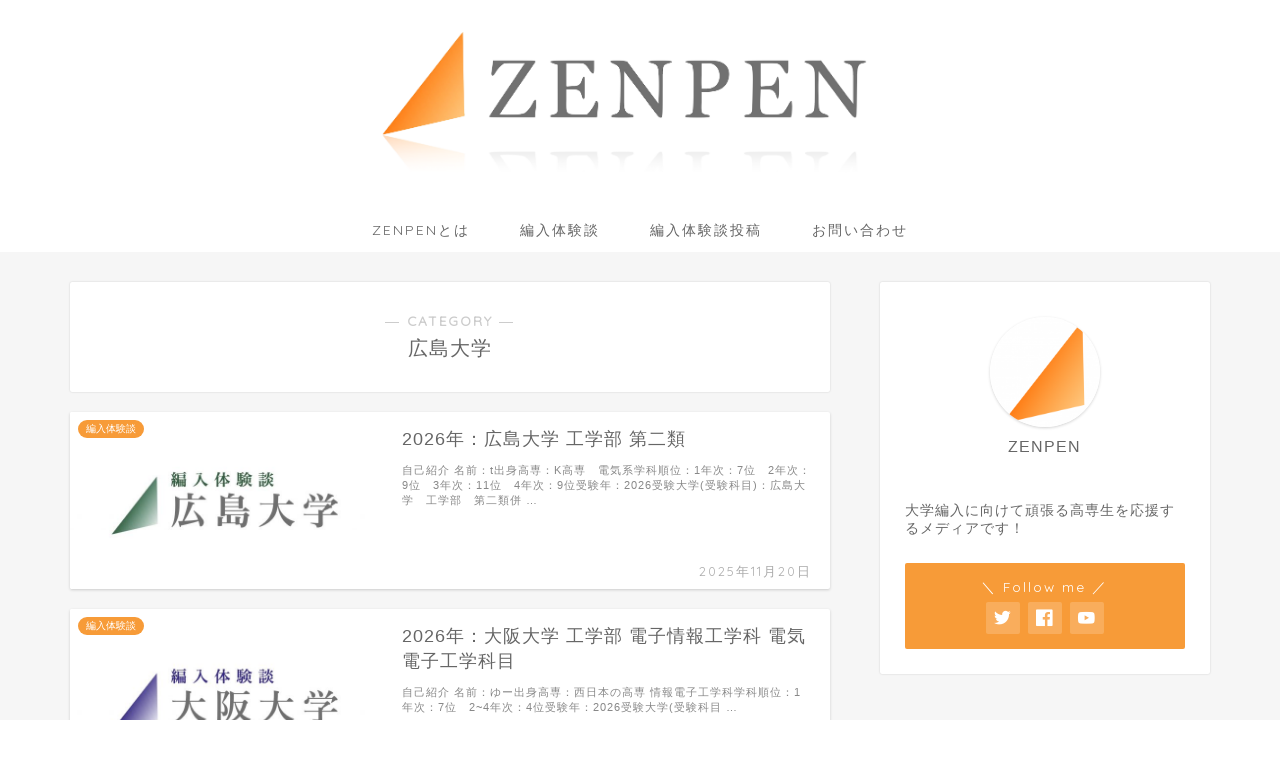

--- FILE ---
content_type: text/html; charset=UTF-8
request_url: https://www.zenpen-kosen.com/category/hennyu/hiroshima-u/
body_size: 90384
content:
<!DOCTYPE html>
<html lang="ja">
<head prefix="og: http://ogp.me/ns# fb: http://ogp.me/ns/fb# article: http://ogp.me/ns/article#">
<meta charset="utf-8">
<meta http-equiv="X-UA-Compatible" content="IE=edge">
<meta name="viewport" content="width=device-width, initial-scale=1">
<!-- ここからOGP -->
<meta property="og:type" content="blog">
<meta property="og:title" content="広島大学｜ZENPEN">
<meta property="og:url" content="https://www.zenpen-kosen.com/category/hennyu/hiroshima-u/">
<meta property="og:description" content="広島大学">
<meta property="og:image" content="https://www.zenpen-kosen.com/2021update/wp-content/themes/jin/img/bg_default.jpg">
<meta property="og:site_name" content="ZENPEN">
<meta property="fb:admins" content="">
<meta name="twitter:card" content="summary_large_image">
<meta name="twitter:site" content="@zenpen_hennyu">
<!-- ここまでOGP --> 

<meta name="description" itemprop="description" content="広島大学" >
<link rel="canonical" href="https://www.zenpen-kosen.com/category/hennyu/hiroshima-u/">
<title>広島大学｜ZENPEN</title>
<meta name='robots' content='max-image-preview:large' />
<link rel='dns-prefetch' href='//ajax.googleapis.com' />
<link rel='dns-prefetch' href='//cdnjs.cloudflare.com' />
<link rel='dns-prefetch' href='//use.fontawesome.com' />
<link rel="alternate" type="application/rss+xml" title="ZENPEN &raquo; フィード" href="https://www.zenpen-kosen.com/feed/" />
<link rel="alternate" type="application/rss+xml" title="ZENPEN &raquo; コメントフィード" href="https://www.zenpen-kosen.com/comments/feed/" />
<link rel="alternate" type="application/rss+xml" title="ZENPEN &raquo; 広島大学 カテゴリーのフィード" href="https://www.zenpen-kosen.com/category/hennyu/hiroshima-u/feed/" />
<style id='wp-img-auto-sizes-contain-inline-css' type='text/css'>
img:is([sizes=auto i],[sizes^="auto," i]){contain-intrinsic-size:3000px 1500px}
/*# sourceURL=wp-img-auto-sizes-contain-inline-css */
</style>
<style id='wp-emoji-styles-inline-css' type='text/css'>

	img.wp-smiley, img.emoji {
		display: inline !important;
		border: none !important;
		box-shadow: none !important;
		height: 1em !important;
		width: 1em !important;
		margin: 0 0.07em !important;
		vertical-align: -0.1em !important;
		background: none !important;
		padding: 0 !important;
	}
/*# sourceURL=wp-emoji-styles-inline-css */
</style>
<style id='wp-block-library-inline-css' type='text/css'>
:root{--wp-block-synced-color:#7a00df;--wp-block-synced-color--rgb:122,0,223;--wp-bound-block-color:var(--wp-block-synced-color);--wp-editor-canvas-background:#ddd;--wp-admin-theme-color:#007cba;--wp-admin-theme-color--rgb:0,124,186;--wp-admin-theme-color-darker-10:#006ba1;--wp-admin-theme-color-darker-10--rgb:0,107,160.5;--wp-admin-theme-color-darker-20:#005a87;--wp-admin-theme-color-darker-20--rgb:0,90,135;--wp-admin-border-width-focus:2px}@media (min-resolution:192dpi){:root{--wp-admin-border-width-focus:1.5px}}.wp-element-button{cursor:pointer}:root .has-very-light-gray-background-color{background-color:#eee}:root .has-very-dark-gray-background-color{background-color:#313131}:root .has-very-light-gray-color{color:#eee}:root .has-very-dark-gray-color{color:#313131}:root .has-vivid-green-cyan-to-vivid-cyan-blue-gradient-background{background:linear-gradient(135deg,#00d084,#0693e3)}:root .has-purple-crush-gradient-background{background:linear-gradient(135deg,#34e2e4,#4721fb 50%,#ab1dfe)}:root .has-hazy-dawn-gradient-background{background:linear-gradient(135deg,#faaca8,#dad0ec)}:root .has-subdued-olive-gradient-background{background:linear-gradient(135deg,#fafae1,#67a671)}:root .has-atomic-cream-gradient-background{background:linear-gradient(135deg,#fdd79a,#004a59)}:root .has-nightshade-gradient-background{background:linear-gradient(135deg,#330968,#31cdcf)}:root .has-midnight-gradient-background{background:linear-gradient(135deg,#020381,#2874fc)}:root{--wp--preset--font-size--normal:16px;--wp--preset--font-size--huge:42px}.has-regular-font-size{font-size:1em}.has-larger-font-size{font-size:2.625em}.has-normal-font-size{font-size:var(--wp--preset--font-size--normal)}.has-huge-font-size{font-size:var(--wp--preset--font-size--huge)}.has-text-align-center{text-align:center}.has-text-align-left{text-align:left}.has-text-align-right{text-align:right}.has-fit-text{white-space:nowrap!important}#end-resizable-editor-section{display:none}.aligncenter{clear:both}.items-justified-left{justify-content:flex-start}.items-justified-center{justify-content:center}.items-justified-right{justify-content:flex-end}.items-justified-space-between{justify-content:space-between}.screen-reader-text{border:0;clip-path:inset(50%);height:1px;margin:-1px;overflow:hidden;padding:0;position:absolute;width:1px;word-wrap:normal!important}.screen-reader-text:focus{background-color:#ddd;clip-path:none;color:#444;display:block;font-size:1em;height:auto;left:5px;line-height:normal;padding:15px 23px 14px;text-decoration:none;top:5px;width:auto;z-index:100000}html :where(.has-border-color){border-style:solid}html :where([style*=border-top-color]){border-top-style:solid}html :where([style*=border-right-color]){border-right-style:solid}html :where([style*=border-bottom-color]){border-bottom-style:solid}html :where([style*=border-left-color]){border-left-style:solid}html :where([style*=border-width]){border-style:solid}html :where([style*=border-top-width]){border-top-style:solid}html :where([style*=border-right-width]){border-right-style:solid}html :where([style*=border-bottom-width]){border-bottom-style:solid}html :where([style*=border-left-width]){border-left-style:solid}html :where(img[class*=wp-image-]){height:auto;max-width:100%}:where(figure){margin:0 0 1em}html :where(.is-position-sticky){--wp-admin--admin-bar--position-offset:var(--wp-admin--admin-bar--height,0px)}@media screen and (max-width:600px){html :where(.is-position-sticky){--wp-admin--admin-bar--position-offset:0px}}

/*# sourceURL=wp-block-library-inline-css */
</style><style id='global-styles-inline-css' type='text/css'>
:root{--wp--preset--aspect-ratio--square: 1;--wp--preset--aspect-ratio--4-3: 4/3;--wp--preset--aspect-ratio--3-4: 3/4;--wp--preset--aspect-ratio--3-2: 3/2;--wp--preset--aspect-ratio--2-3: 2/3;--wp--preset--aspect-ratio--16-9: 16/9;--wp--preset--aspect-ratio--9-16: 9/16;--wp--preset--color--black: #000000;--wp--preset--color--cyan-bluish-gray: #abb8c3;--wp--preset--color--white: #ffffff;--wp--preset--color--pale-pink: #f78da7;--wp--preset--color--vivid-red: #cf2e2e;--wp--preset--color--luminous-vivid-orange: #ff6900;--wp--preset--color--luminous-vivid-amber: #fcb900;--wp--preset--color--light-green-cyan: #7bdcb5;--wp--preset--color--vivid-green-cyan: #00d084;--wp--preset--color--pale-cyan-blue: #8ed1fc;--wp--preset--color--vivid-cyan-blue: #0693e3;--wp--preset--color--vivid-purple: #9b51e0;--wp--preset--gradient--vivid-cyan-blue-to-vivid-purple: linear-gradient(135deg,rgb(6,147,227) 0%,rgb(155,81,224) 100%);--wp--preset--gradient--light-green-cyan-to-vivid-green-cyan: linear-gradient(135deg,rgb(122,220,180) 0%,rgb(0,208,130) 100%);--wp--preset--gradient--luminous-vivid-amber-to-luminous-vivid-orange: linear-gradient(135deg,rgb(252,185,0) 0%,rgb(255,105,0) 100%);--wp--preset--gradient--luminous-vivid-orange-to-vivid-red: linear-gradient(135deg,rgb(255,105,0) 0%,rgb(207,46,46) 100%);--wp--preset--gradient--very-light-gray-to-cyan-bluish-gray: linear-gradient(135deg,rgb(238,238,238) 0%,rgb(169,184,195) 100%);--wp--preset--gradient--cool-to-warm-spectrum: linear-gradient(135deg,rgb(74,234,220) 0%,rgb(151,120,209) 20%,rgb(207,42,186) 40%,rgb(238,44,130) 60%,rgb(251,105,98) 80%,rgb(254,248,76) 100%);--wp--preset--gradient--blush-light-purple: linear-gradient(135deg,rgb(255,206,236) 0%,rgb(152,150,240) 100%);--wp--preset--gradient--blush-bordeaux: linear-gradient(135deg,rgb(254,205,165) 0%,rgb(254,45,45) 50%,rgb(107,0,62) 100%);--wp--preset--gradient--luminous-dusk: linear-gradient(135deg,rgb(255,203,112) 0%,rgb(199,81,192) 50%,rgb(65,88,208) 100%);--wp--preset--gradient--pale-ocean: linear-gradient(135deg,rgb(255,245,203) 0%,rgb(182,227,212) 50%,rgb(51,167,181) 100%);--wp--preset--gradient--electric-grass: linear-gradient(135deg,rgb(202,248,128) 0%,rgb(113,206,126) 100%);--wp--preset--gradient--midnight: linear-gradient(135deg,rgb(2,3,129) 0%,rgb(40,116,252) 100%);--wp--preset--font-size--small: 13px;--wp--preset--font-size--medium: 20px;--wp--preset--font-size--large: 36px;--wp--preset--font-size--x-large: 42px;--wp--preset--spacing--20: 0.44rem;--wp--preset--spacing--30: 0.67rem;--wp--preset--spacing--40: 1rem;--wp--preset--spacing--50: 1.5rem;--wp--preset--spacing--60: 2.25rem;--wp--preset--spacing--70: 3.38rem;--wp--preset--spacing--80: 5.06rem;--wp--preset--shadow--natural: 6px 6px 9px rgba(0, 0, 0, 0.2);--wp--preset--shadow--deep: 12px 12px 50px rgba(0, 0, 0, 0.4);--wp--preset--shadow--sharp: 6px 6px 0px rgba(0, 0, 0, 0.2);--wp--preset--shadow--outlined: 6px 6px 0px -3px rgb(255, 255, 255), 6px 6px rgb(0, 0, 0);--wp--preset--shadow--crisp: 6px 6px 0px rgb(0, 0, 0);}:where(.is-layout-flex){gap: 0.5em;}:where(.is-layout-grid){gap: 0.5em;}body .is-layout-flex{display: flex;}.is-layout-flex{flex-wrap: wrap;align-items: center;}.is-layout-flex > :is(*, div){margin: 0;}body .is-layout-grid{display: grid;}.is-layout-grid > :is(*, div){margin: 0;}:where(.wp-block-columns.is-layout-flex){gap: 2em;}:where(.wp-block-columns.is-layout-grid){gap: 2em;}:where(.wp-block-post-template.is-layout-flex){gap: 1.25em;}:where(.wp-block-post-template.is-layout-grid){gap: 1.25em;}.has-black-color{color: var(--wp--preset--color--black) !important;}.has-cyan-bluish-gray-color{color: var(--wp--preset--color--cyan-bluish-gray) !important;}.has-white-color{color: var(--wp--preset--color--white) !important;}.has-pale-pink-color{color: var(--wp--preset--color--pale-pink) !important;}.has-vivid-red-color{color: var(--wp--preset--color--vivid-red) !important;}.has-luminous-vivid-orange-color{color: var(--wp--preset--color--luminous-vivid-orange) !important;}.has-luminous-vivid-amber-color{color: var(--wp--preset--color--luminous-vivid-amber) !important;}.has-light-green-cyan-color{color: var(--wp--preset--color--light-green-cyan) !important;}.has-vivid-green-cyan-color{color: var(--wp--preset--color--vivid-green-cyan) !important;}.has-pale-cyan-blue-color{color: var(--wp--preset--color--pale-cyan-blue) !important;}.has-vivid-cyan-blue-color{color: var(--wp--preset--color--vivid-cyan-blue) !important;}.has-vivid-purple-color{color: var(--wp--preset--color--vivid-purple) !important;}.has-black-background-color{background-color: var(--wp--preset--color--black) !important;}.has-cyan-bluish-gray-background-color{background-color: var(--wp--preset--color--cyan-bluish-gray) !important;}.has-white-background-color{background-color: var(--wp--preset--color--white) !important;}.has-pale-pink-background-color{background-color: var(--wp--preset--color--pale-pink) !important;}.has-vivid-red-background-color{background-color: var(--wp--preset--color--vivid-red) !important;}.has-luminous-vivid-orange-background-color{background-color: var(--wp--preset--color--luminous-vivid-orange) !important;}.has-luminous-vivid-amber-background-color{background-color: var(--wp--preset--color--luminous-vivid-amber) !important;}.has-light-green-cyan-background-color{background-color: var(--wp--preset--color--light-green-cyan) !important;}.has-vivid-green-cyan-background-color{background-color: var(--wp--preset--color--vivid-green-cyan) !important;}.has-pale-cyan-blue-background-color{background-color: var(--wp--preset--color--pale-cyan-blue) !important;}.has-vivid-cyan-blue-background-color{background-color: var(--wp--preset--color--vivid-cyan-blue) !important;}.has-vivid-purple-background-color{background-color: var(--wp--preset--color--vivid-purple) !important;}.has-black-border-color{border-color: var(--wp--preset--color--black) !important;}.has-cyan-bluish-gray-border-color{border-color: var(--wp--preset--color--cyan-bluish-gray) !important;}.has-white-border-color{border-color: var(--wp--preset--color--white) !important;}.has-pale-pink-border-color{border-color: var(--wp--preset--color--pale-pink) !important;}.has-vivid-red-border-color{border-color: var(--wp--preset--color--vivid-red) !important;}.has-luminous-vivid-orange-border-color{border-color: var(--wp--preset--color--luminous-vivid-orange) !important;}.has-luminous-vivid-amber-border-color{border-color: var(--wp--preset--color--luminous-vivid-amber) !important;}.has-light-green-cyan-border-color{border-color: var(--wp--preset--color--light-green-cyan) !important;}.has-vivid-green-cyan-border-color{border-color: var(--wp--preset--color--vivid-green-cyan) !important;}.has-pale-cyan-blue-border-color{border-color: var(--wp--preset--color--pale-cyan-blue) !important;}.has-vivid-cyan-blue-border-color{border-color: var(--wp--preset--color--vivid-cyan-blue) !important;}.has-vivid-purple-border-color{border-color: var(--wp--preset--color--vivid-purple) !important;}.has-vivid-cyan-blue-to-vivid-purple-gradient-background{background: var(--wp--preset--gradient--vivid-cyan-blue-to-vivid-purple) !important;}.has-light-green-cyan-to-vivid-green-cyan-gradient-background{background: var(--wp--preset--gradient--light-green-cyan-to-vivid-green-cyan) !important;}.has-luminous-vivid-amber-to-luminous-vivid-orange-gradient-background{background: var(--wp--preset--gradient--luminous-vivid-amber-to-luminous-vivid-orange) !important;}.has-luminous-vivid-orange-to-vivid-red-gradient-background{background: var(--wp--preset--gradient--luminous-vivid-orange-to-vivid-red) !important;}.has-very-light-gray-to-cyan-bluish-gray-gradient-background{background: var(--wp--preset--gradient--very-light-gray-to-cyan-bluish-gray) !important;}.has-cool-to-warm-spectrum-gradient-background{background: var(--wp--preset--gradient--cool-to-warm-spectrum) !important;}.has-blush-light-purple-gradient-background{background: var(--wp--preset--gradient--blush-light-purple) !important;}.has-blush-bordeaux-gradient-background{background: var(--wp--preset--gradient--blush-bordeaux) !important;}.has-luminous-dusk-gradient-background{background: var(--wp--preset--gradient--luminous-dusk) !important;}.has-pale-ocean-gradient-background{background: var(--wp--preset--gradient--pale-ocean) !important;}.has-electric-grass-gradient-background{background: var(--wp--preset--gradient--electric-grass) !important;}.has-midnight-gradient-background{background: var(--wp--preset--gradient--midnight) !important;}.has-small-font-size{font-size: var(--wp--preset--font-size--small) !important;}.has-medium-font-size{font-size: var(--wp--preset--font-size--medium) !important;}.has-large-font-size{font-size: var(--wp--preset--font-size--large) !important;}.has-x-large-font-size{font-size: var(--wp--preset--font-size--x-large) !important;}
/*# sourceURL=global-styles-inline-css */
</style>

<style id='classic-theme-styles-inline-css' type='text/css'>
/*! This file is auto-generated */
.wp-block-button__link{color:#fff;background-color:#32373c;border-radius:9999px;box-shadow:none;text-decoration:none;padding:calc(.667em + 2px) calc(1.333em + 2px);font-size:1.125em}.wp-block-file__button{background:#32373c;color:#fff;text-decoration:none}
/*# sourceURL=/wp-includes/css/classic-themes.min.css */
</style>
<link rel='stylesheet' id='contact-form-7-css' href='https://www.zenpen-kosen.com/2021update/wp-content/plugins/contact-form-7/includes/css/styles.css' type='text/css' media='all' />
<link rel='stylesheet' id='theme-style-css' href='https://www.zenpen-kosen.com/2021update/wp-content/themes/jin/style.css' type='text/css' media='all' />
<link rel='stylesheet' id='fontawesome-style-css' href='https://use.fontawesome.com/releases/v5.6.3/css/all.css' type='text/css' media='all' />
<link rel='stylesheet' id='swiper-style-css' href='https://cdnjs.cloudflare.com/ajax/libs/Swiper/4.0.7/css/swiper.min.css' type='text/css' media='all' />
<link rel="https://api.w.org/" href="https://www.zenpen-kosen.com/wp-json/" /><link rel="alternate" title="JSON" type="application/json" href="https://www.zenpen-kosen.com/wp-json/wp/v2/categories/22" />	<style type="text/css">
		#wrapper{
							background-color: #f6f6f6;
				background-image: url();
					}
		.related-entry-headline-text span:before,
		#comment-title span:before,
		#reply-title span:before{
			background-color: #f79b38;
			border-color: #f79b38!important;
		}
		
		#breadcrumb:after,
		#page-top a{	
			background-color: #f79b38;
		}
				#footer-widget-area{
			background-color: #f79b38;
			border: none!important;
		}
		.footer-inner a
		#copyright,
		#copyright-center{
			border-color: taransparent!important;
			color: #666666!important;
		}
				.page-top-footer a{
			color: #f79b38!important;
		}
				#breadcrumb ul li,
		#breadcrumb ul li a{
			color: #f79b38!important;
		}
		
		body,
		a,
		a:link,
		a:visited,
		.my-profile,
		.widgettitle,
		.tabBtn-mag label{
			color: #666666;
		}
		a:hover{
			color: #1d2d44;
		}
						.widget_nav_menu ul > li > a:before,
		.widget_categories ul > li > a:before,
		.widget_pages ul > li > a:before,
		.widget_recent_entries ul > li > a:before,
		.widget_archive ul > li > a:before,
		.widget_archive form:after,
		.widget_categories form:after,
		.widget_nav_menu ul > li > ul.sub-menu > li > a:before,
		.widget_categories ul > li > .children > li > a:before,
		.widget_pages ul > li > .children > li > a:before,
		.widget_nav_menu ul > li > ul.sub-menu > li > ul.sub-menu li > a:before,
		.widget_categories ul > li > .children > li > .children li > a:before,
		.widget_pages ul > li > .children > li > .children li > a:before{
			color: #f79b38;
		}
		.widget_nav_menu ul .sub-menu .sub-menu li a:before{
			background-color: #666666!important;
		}
		footer .footer-widget,
		footer .footer-widget a,
		footer .footer-widget ul li,
		.footer-widget.widget_nav_menu ul > li > a:before,
		.footer-widget.widget_categories ul > li > a:before,
		.footer-widget.widget_recent_entries ul > li > a:before,
		.footer-widget.widget_pages ul > li > a:before,
		.footer-widget.widget_archive ul > li > a:before,
		footer .widget_tag_cloud .tagcloud a:before{
			color: #ffffff!important;
			border-color: #ffffff!important;
		}
		footer .footer-widget .widgettitle{
			color: #ffffff!important;
			border-color: #f79b38!important;
		}
		footer .widget_nav_menu ul .children .children li a:before,
		footer .widget_categories ul .children .children li a:before,
		footer .widget_nav_menu ul .sub-menu .sub-menu li a:before{
			background-color: #ffffff!important;
		}
		#drawernav a:hover,
		.post-list-title,
		#prev-next p,
		#toc_container .toc_list li a{
			color: #666666!important;
		}
		
		#header-box{
			background-color: #ffffff;
		}
						@media (min-width: 768px) {
		#header-box .header-box10-bg:before,
		#header-box .header-box11-bg:before{
			border-radius: 2px;
		}
		}
										@media (min-width: 768px) {
			.top-image-meta{
				margin-top: calc(0px - 30px);
			}
		}
		@media (min-width: 1200px) {
			.top-image-meta{
				margin-top: calc(0px);
			}
		}
				.pickup-contents:before{
			background-color: #ffffff!important;
		}
		
		.main-image-text{
			color: #555;
		}
		.main-image-text-sub{
			color: #555;
		}
		
				@media (min-width: 481px) {
			#site-info{
				padding-top: 15px!important;
				padding-bottom: 15px!important;
			}
		}
		
		#site-info span a{
			color: #000000!important;
		}
		
				#headmenu .headsns .line a svg{
			fill: #f79b38!important;
		}
		#headmenu .headsns a,
		#headmenu{
			color: #f79b38!important;
			border-color:#f79b38!important;
		}
						.profile-follow .line-sns a svg{
			fill: #f79b38!important;
		}
		.profile-follow .line-sns a:hover svg{
			fill: #f79b38!important;
		}
		.profile-follow a{
			color: #f79b38!important;
			border-color:#f79b38!important;
		}
		.profile-follow a:hover,
		#headmenu .headsns a:hover{
			color:#f79b38!important;
			border-color:#f79b38!important;
		}
				.search-box:hover{
			color:#f79b38!important;
			border-color:#f79b38!important;
		}
				#header #headmenu .headsns .line a:hover svg{
			fill:#f79b38!important;
		}
		.cps-icon-bar,
		#navtoggle:checked + .sp-menu-open .cps-icon-bar{
			background-color: #000000;
		}
		#nav-container{
			background-color: #fff;
		}
		.menu-box .menu-item svg{
			fill:#666666;
		}
		#drawernav ul.menu-box > li > a,
		#drawernav2 ul.menu-box > li > a,
		#drawernav3 ul.menu-box > li > a,
		#drawernav4 ul.menu-box > li > a,
		#drawernav5 ul.menu-box > li > a,
		#drawernav ul.menu-box > li.menu-item-has-children:after,
		#drawernav2 ul.menu-box > li.menu-item-has-children:after,
		#drawernav3 ul.menu-box > li.menu-item-has-children:after,
		#drawernav4 ul.menu-box > li.menu-item-has-children:after,
		#drawernav5 ul.menu-box > li.menu-item-has-children:after{
			color: #666666!important;
		}
		#drawernav ul.menu-box li a,
		#drawernav2 ul.menu-box li a,
		#drawernav3 ul.menu-box li a,
		#drawernav4 ul.menu-box li a,
		#drawernav5 ul.menu-box li a{
			font-size: 14px!important;
		}
		#drawernav3 ul.menu-box > li{
			color: #666666!important;
		}
		#drawernav4 .menu-box > .menu-item > a:after,
		#drawernav3 .menu-box > .menu-item > a:after,
		#drawernav .menu-box > .menu-item > a:after{
			background-color: #666666!important;
		}
		#drawernav2 .menu-box > .menu-item:hover,
		#drawernav5 .menu-box > .menu-item:hover{
			border-top-color: #f79b38!important;
		}
				.cps-info-bar a{
			background-color: #ffcd44!important;
		}
				@media (min-width: 768px) {
			.post-list-mag .post-list-item:not(:nth-child(2n)){
				margin-right: 2.6%;
			}
		}
				@media (min-width: 768px) {
			#tab-1:checked ~ .tabBtn-mag li [for="tab-1"]:after,
			#tab-2:checked ~ .tabBtn-mag li [for="tab-2"]:after,
			#tab-3:checked ~ .tabBtn-mag li [for="tab-3"]:after,
			#tab-4:checked ~ .tabBtn-mag li [for="tab-4"]:after{
				border-top-color: #f79b38!important;
			}
			.tabBtn-mag label{
				border-bottom-color: #f79b38!important;
			}
		}
		#tab-1:checked ~ .tabBtn-mag li [for="tab-1"],
		#tab-2:checked ~ .tabBtn-mag li [for="tab-2"],
		#tab-3:checked ~ .tabBtn-mag li [for="tab-3"],
		#tab-4:checked ~ .tabBtn-mag li [for="tab-4"],
		#prev-next a.next:after,
		#prev-next a.prev:after,
		.more-cat-button a:hover span:before{
			background-color: #f79b38!important;
		}
		

		.swiper-slide .post-list-cat,
		.post-list-mag .post-list-cat,
		.post-list-mag3col .post-list-cat,
		.post-list-mag-sp1col .post-list-cat,
		.swiper-pagination-bullet-active,
		.pickup-cat,
		.post-list .post-list-cat,
		#breadcrumb .bcHome a:hover span:before,
		.popular-item:nth-child(1) .pop-num,
		.popular-item:nth-child(2) .pop-num,
		.popular-item:nth-child(3) .pop-num{
			background-color: #f79b38!important;
		}
		.sidebar-btn a,
		.profile-sns-menu{
			background-color: #f79b38!important;
		}
		.sp-sns-menu a,
		.pickup-contents-box a:hover .pickup-title{
			border-color: #f79b38!important;
			color: #f79b38!important;
		}
				.pro-line svg{
			fill: #f79b38!important;
		}
		.cps-post-cat a,
		.meta-cat,
		.popular-cat{
			background-color: #f79b38!important;
			border-color: #f79b38!important;
		}
		.tagicon,
		.tag-box a,
		#toc_container .toc_list > li,
		#toc_container .toc_title{
			color: #f79b38!important;
		}
		.widget_tag_cloud a::before{
			color: #666666!important;
		}
		.tag-box a,
		#toc_container:before{
			border-color: #f79b38!important;
		}
		.cps-post-cat a:hover{
			color: #1d2d44!important;
		}
		.pagination li:not([class*="current"]) a:hover,
		.widget_tag_cloud a:hover{
			background-color: #f79b38!important;
		}
		.pagination li:not([class*="current"]) a:hover{
			opacity: 0.5!important;
		}
		.pagination li.current a{
			background-color: #f79b38!important;
			border-color: #f79b38!important;
		}
		.nextpage a:hover span {
			color: #f79b38!important;
			border-color: #f79b38!important;
		}
		.cta-content:before{
			background-color: #f79b38!important;
		}
		.cta-text,
		.info-title{
			color: #fff!important;
		}
		#footer-widget-area.footer_style1 .widgettitle{
			border-color: #f79b38!important;
		}
		.sidebar_style1 .widgettitle,
		.sidebar_style5 .widgettitle{
			border-color: #f79b38!important;
		}
		.sidebar_style2 .widgettitle,
		.sidebar_style4 .widgettitle,
		.sidebar_style6 .widgettitle,
		#home-bottom-widget .widgettitle,
		#home-top-widget .widgettitle,
		#post-bottom-widget .widgettitle,
		#post-top-widget .widgettitle{
			background-color: #f79b38!important;
		}
		#home-bottom-widget .widget_search .search-box input[type="submit"],
		#home-top-widget .widget_search .search-box input[type="submit"],
		#post-bottom-widget .widget_search .search-box input[type="submit"],
		#post-top-widget .widget_search .search-box input[type="submit"]{
			background-color: #f79b38!important;
		}
		
		.tn-logo-size{
			font-size: 50%!important;
		}
		@media (min-width: 481px) {
		.tn-logo-size img{
			width: calc(50%*0.5)!important;
		}
		}
		@media (min-width: 768px) {
		.tn-logo-size img{
			width: calc(50%*2.2)!important;
		}
		}
		@media (min-width: 1200px) {
		.tn-logo-size img{
			width: 50%!important;
		}
		}
		.sp-logo-size{
			font-size: 60%!important;
		}
		.sp-logo-size img{
			width: 60%!important;
		}
				.cps-post-main ul > li:before,
		.cps-post-main ol > li:before{
			background-color: #f79b38!important;
		}
		.profile-card .profile-title{
			background-color: #f79b38!important;
		}
		.profile-card{
			border-color: #f79b38!important;
		}
		.cps-post-main a{
			color:#1d2d44;
		}
		.cps-post-main .marker{
			background: -webkit-linear-gradient( transparent 60%, #ffdd8e 0% ) ;
			background: linear-gradient( transparent 60%, #ffdd8e 0% ) ;
		}
		.cps-post-main .marker2{
			background: -webkit-linear-gradient( transparent 60%, #a9eaf2 0% ) ;
			background: linear-gradient( transparent 60%, #a9eaf2 0% ) ;
		}
		.cps-post-main .jic-sc{
			color:#e9546b;
		}
		
		
		.simple-box1{
			border-color:#f79b38!important;
		}
		.simple-box2{
			border-color:#f2bf7d!important;
		}
		.simple-box3{
			border-color:#b5e28a!important;
		}
		.simple-box4{
			border-color:#7badd8!important;
		}
		.simple-box4:before{
			background-color: #7badd8;
		}
		.simple-box5{
			border-color:#e896c7!important;
		}
		.simple-box5:before{
			background-color: #e896c7;
		}
		.simple-box6{
			background-color:#fffdef!important;
		}
		.simple-box7{
			border-color:#def1f9!important;
		}
		.simple-box7:before{
			background-color:#def1f9!important;
		}
		.simple-box8{
			border-color:#96ddc1!important;
		}
		.simple-box8:before{
			background-color:#96ddc1!important;
		}
		.simple-box9:before{
			background-color:#e1c0e8!important;
		}
				.simple-box9:after{
			border-color:#e1c0e8 #e1c0e8 #fff #fff!important;
		}
				
		.kaisetsu-box1:before,
		.kaisetsu-box1-title{
			background-color:#ffb49e!important;
		}
		.kaisetsu-box2{
			border-color:#89c2f4!important;
		}
		.kaisetsu-box2-title{
			background-color:#89c2f4!important;
		}
		.kaisetsu-box4{
			border-color:#ea91a9!important;
		}
		.kaisetsu-box4-title{
			background-color:#ea91a9!important;
		}
		.kaisetsu-box5:before{
			background-color:#57b3ba!important;
		}
		.kaisetsu-box5-title{
			background-color:#57b3ba!important;
		}
		
		.concept-box1{
			border-color:#85db8f!important;
		}
		.concept-box1:after{
			background-color:#85db8f!important;
		}
		.concept-box1:before{
			content:"ポイント"!important;
			color:#85db8f!important;
		}
		.concept-box2{
			border-color:#f7cf6a!important;
		}
		.concept-box2:after{
			background-color:#f7cf6a!important;
		}
		.concept-box2:before{
			content:"注意点"!important;
			color:#f7cf6a!important;
		}
		.concept-box3{
			border-color:#86cee8!important;
		}
		.concept-box3:after{
			background-color:#86cee8!important;
		}
		.concept-box3:before{
			content:"良い例"!important;
			color:#86cee8!important;
		}
		.concept-box4{
			border-color:#ed8989!important;
		}
		.concept-box4:after{
			background-color:#ed8989!important;
		}
		.concept-box4:before{
			content:"悪い例"!important;
			color:#ed8989!important;
		}
		.concept-box5{
			border-color:#9e9e9e!important;
		}
		.concept-box5:after{
			background-color:#9e9e9e!important;
		}
		.concept-box5:before{
			content:"参考"!important;
			color:#9e9e9e!important;
		}
		.concept-box6{
			border-color:#8eaced!important;
		}
		.concept-box6:after{
			background-color:#8eaced!important;
		}
		.concept-box6:before{
			content:"メモ"!important;
			color:#8eaced!important;
		}
		
		.innerlink-box1,
		.blog-card{
			border-color:#73bc9b!important;
		}
		.innerlink-box1-title{
			background-color:#73bc9b!important;
			border-color:#73bc9b!important;
		}
		.innerlink-box1:before,
		.blog-card-hl-box{
			background-color:#73bc9b!important;
		}
				
		.jin-ac-box01-title::after{
			color: #f79b38;
		}
		
		.color-button01 a,
		.color-button01 a:hover,
		.color-button01:before{
			background-color: #008db7!important;
		}
		.top-image-btn-color a,
		.top-image-btn-color a:hover,
		.top-image-btn-color:before{
			background-color: #ffcd44!important;
		}
		.color-button02 a,
		.color-button02 a:hover,
		.color-button02:before{
			background-color: #d9333f!important;
		}
		
		.color-button01-big a,
		.color-button01-big a:hover,
		.color-button01-big:before{
			background-color: #3296d1!important;
		}
		.color-button01-big a,
		.color-button01-big:before{
			border-radius: 5px!important;
		}
		.color-button01-big a{
			padding-top: 20px!important;
			padding-bottom: 20px!important;
		}
		
		.color-button02-big a,
		.color-button02-big a:hover,
		.color-button02-big:before{
			background-color: #83d159!important;
		}
		.color-button02-big a,
		.color-button02-big:before{
			border-radius: 5px!important;
		}
		.color-button02-big a{
			padding-top: 20px!important;
			padding-bottom: 20px!important;
		}
				.color-button01-big{
			width: 75%!important;
		}
		.color-button02-big{
			width: 75%!important;
		}
				
		
					.top-image-btn-color:before,
			.color-button01:before,
			.color-button02:before,
			.color-button01-big:before,
			.color-button02-big:before{
				bottom: -1px;
				left: -1px;
				width: 100%;
				height: 100%;
				border-radius: 6px;
				box-shadow: 0px 1px 5px 0px rgba(0, 0, 0, 0.25);
				-webkit-transition: all .4s;
				transition: all .4s;
			}
			.top-image-btn-color a:hover,
			.color-button01 a:hover,
			.color-button02 a:hover,
			.color-button01-big a:hover,
			.color-button02-big a:hover{
				-webkit-transform: translateY(2px);
				transform: translateY(2px);
				-webkit-filter: brightness(0.95);
				 filter: brightness(0.95);
			}
			.top-image-btn-color:hover:before,
			.color-button01:hover:before,
			.color-button02:hover:before,
			.color-button01-big:hover:before,
			.color-button02-big:hover:before{
				-webkit-transform: translateY(2px);
				transform: translateY(2px);
				box-shadow: none!important;
			}
				
		.h2-style01 h2,
		.h2-style02 h2:before,
		.h2-style03 h2,
		.h2-style04 h2:before,
		.h2-style05 h2,
		.h2-style07 h2:before,
		.h2-style07 h2:after,
		.h3-style03 h3:before,
		.h3-style02 h3:before,
		.h3-style05 h3:before,
		.h3-style07 h3:before,
		.h2-style08 h2:after,
		.h2-style10 h2:before,
		.h2-style10 h2:after,
		.h3-style02 h3:after,
		.h4-style02 h4:before{
			background-color: #f79b38!important;
		}
		.h3-style01 h3,
		.h3-style04 h3,
		.h3-style05 h3,
		.h3-style06 h3,
		.h4-style01 h4,
		.h2-style02 h2,
		.h2-style08 h2,
		.h2-style08 h2:before,
		.h2-style09 h2,
		.h4-style03 h4{
			border-color: #f79b38!important;
		}
		.h2-style05 h2:before{
			border-top-color: #f79b38!important;
		}
		.h2-style06 h2:before,
		.sidebar_style3 .widgettitle:after{
			background-image: linear-gradient(
				-45deg,
				transparent 25%,
				#f79b38 25%,
				#f79b38 50%,
				transparent 50%,
				transparent 75%,
				#f79b38 75%,
				#f79b38			);
		}
				.jin-h2-icons.h2-style02 h2 .jic:before,
		.jin-h2-icons.h2-style04 h2 .jic:before,
		.jin-h2-icons.h2-style06 h2 .jic:before,
		.jin-h2-icons.h2-style07 h2 .jic:before,
		.jin-h2-icons.h2-style08 h2 .jic:before,
		.jin-h2-icons.h2-style09 h2 .jic:before,
		.jin-h2-icons.h2-style10 h2 .jic:before,
		.jin-h3-icons.h3-style01 h3 .jic:before,
		.jin-h3-icons.h3-style02 h3 .jic:before,
		.jin-h3-icons.h3-style03 h3 .jic:before,
		.jin-h3-icons.h3-style04 h3 .jic:before,
		.jin-h3-icons.h3-style05 h3 .jic:before,
		.jin-h3-icons.h3-style06 h3 .jic:before,
		.jin-h3-icons.h3-style07 h3 .jic:before,
		.jin-h4-icons.h4-style01 h4 .jic:before,
		.jin-h4-icons.h4-style02 h4 .jic:before,
		.jin-h4-icons.h4-style03 h4 .jic:before,
		.jin-h4-icons.h4-style04 h4 .jic:before{
			color:#f79b38;
		}
		
		@media all and (-ms-high-contrast:none){
			*::-ms-backdrop, .color-button01:before,
			.color-button02:before,
			.color-button01-big:before,
			.color-button02-big:before{
				background-color: #595857!important;
			}
		}
		
		.jin-lp-h2 h2,
		.jin-lp-h2 h2{
			background-color: transparent!important;
			border-color: transparent!important;
			color: #666666!important;
		}
		.jincolumn-h3style2{
			border-color:#f79b38!important;
		}
		.jinlph2-style1 h2:first-letter{
			color:#f79b38!important;
		}
		.jinlph2-style2 h2,
		.jinlph2-style3 h2{
			border-color:#f79b38!important;
		}
		.jin-photo-title .jin-fusen1-down,
		.jin-photo-title .jin-fusen1-even,
		.jin-photo-title .jin-fusen1-up{
			border-left-color:#f79b38;
		}
		.jin-photo-title .jin-fusen2,
		.jin-photo-title .jin-fusen3{
			background-color:#f79b38;
		}
		.jin-photo-title .jin-fusen2:before,
		.jin-photo-title .jin-fusen3:before {
			border-top-color: #f79b38;
		}
		.has-huge-font-size{
			font-size:42px!important;
		}
		.has-large-font-size{
			font-size:36px!important;
		}
		.has-medium-font-size{
			font-size:20px!important;
		}
		.has-normal-font-size{
			font-size:16px!important;
		}
		.has-small-font-size{
			font-size:13px!important;
		}
		
		
	</style>
<link rel="next" href="https://www.zenpen-kosen.com/category/hennyu/hiroshima-u/page/2/" />
	<style type="text/css">
		/*<!-- rtoc -->*/
		.rtoc-mokuji-content {
			background-color: #ffffff;
		}

		.rtoc-mokuji-content.frame1 {
			border: 1px solid #f79b38;
		}

		.rtoc-mokuji-content #rtoc-mokuji-title {
			color: #f79b38;
		}

		.rtoc-mokuji-content .rtoc-mokuji li>a {
			color: #333333;
		}

		.rtoc-mokuji-content .mokuji_ul.level-1>.rtoc-item::before {
			background-color: #f79b38 !important;
		}

		.rtoc-mokuji-content .mokuji_ul.level-2>.rtoc-item::before {
			background-color: #f79b38 !important;
		}

		.rtoc-mokuji-content.frame2::before,
		.rtoc-mokuji-content.frame3,
		.rtoc-mokuji-content.frame4,
		.rtoc-mokuji-content.frame5 {
			border-color: #f79b38 !important;
		}

		.rtoc-mokuji-content.frame5::before,
		.rtoc-mokuji-content.frame5::after {
			background-color: #f79b38;
		}

		.widget_block #rtoc-mokuji-widget-wrapper .rtoc-mokuji.level-1 .rtoc-item.rtoc-current:after,
		.widget #rtoc-mokuji-widget-wrapper .rtoc-mokuji.level-1 .rtoc-item.rtoc-current:after,
		#scrollad #rtoc-mokuji-widget-wrapper .rtoc-mokuji.level-1 .rtoc-item.rtoc-current:after,
		#sideBarTracking #rtoc-mokuji-widget-wrapper .rtoc-mokuji.level-1 .rtoc-item.rtoc-current:after {
			background-color: #f79b38 !important;
		}

		.cls-1,
		.cls-2 {
			stroke: #f79b38;
		}

		.rtoc-mokuji-content .decimal_ol.level-2>.rtoc-item::before,
		.rtoc-mokuji-content .mokuji_ol.level-2>.rtoc-item::before,
		.rtoc-mokuji-content .decimal_ol.level-2>.rtoc-item::after,
		.rtoc-mokuji-content .decimal_ol.level-2>.rtoc-item::after {
			color: #f79b38;
			background-color: #f79b38;
		}

		.rtoc-mokuji-content .rtoc-mokuji.level-1>.rtoc-item::before {
			color: #f79b38;
		}

		.rtoc-mokuji-content .decimal_ol>.rtoc-item::after {
			background-color: #f79b38;
		}

		.rtoc-mokuji-content .decimal_ol>.rtoc-item::before {
			color: #f79b38;
		}

		/*rtoc_return*/
		#rtoc_return a::before {
			background-image: url(https://www.zenpen-kosen.com/2021update/wp-content/plugins/rich-table-of-content/include/../img/rtoc_return.png);
		}

		#rtoc_return a {
			background-color: #f79b38 !important;
		}

		/* アクセントポイント */
		.rtoc-mokuji-content .level-1>.rtoc-item #rtocAC.accent-point::after {
			background-color: #f79b38;
		}

		.rtoc-mokuji-content .level-2>.rtoc-item #rtocAC.accent-point::after {
			background-color: #f79b38;
		}
		.rtoc-mokuji-content.frame6,
		.rtoc-mokuji-content.frame7::before,
		.rtoc-mokuji-content.frame8::before {
			border-color: #f79b38;
		}

		.rtoc-mokuji-content.frame6 #rtoc-mokuji-title,
		.rtoc-mokuji-content.frame7 #rtoc-mokuji-title::after {
			background-color: #f79b38;
		}

		#rtoc-mokuji-wrapper.rtoc-mokuji-content.rtoc_h2_timeline .mokuji_ol.level-1>.rtoc-item::after,
		#rtoc-mokuji-wrapper.rtoc-mokuji-content.rtoc_h2_timeline .level-1.decimal_ol>.rtoc-item::after,
		#rtoc-mokuji-wrapper.rtoc-mokuji-content.rtoc_h3_timeline .mokuji_ol.level-2>.rtoc-item::after,
		#rtoc-mokuji-wrapper.rtoc-mokuji-content.rtoc_h3_timeline .mokuji_ol.level-2>.rtoc-item::after,
		.rtoc-mokuji-content.frame7 #rtoc-mokuji-title span::after {
			background-color: #f79b38;
		}

		.widget #rtoc-mokuji-wrapper.rtoc-mokuji-content.frame6 #rtoc-mokuji-title {
			color: #f79b38;
			background-color: #ffffff;
		}
	</style>
				<style type="text/css">
				.rtoc-mokuji-content #rtoc-mokuji-title {
					color: #f79b38;
				}

				.rtoc-mokuji-content.frame2::before,
				.rtoc-mokuji-content.frame3,
				.rtoc-mokuji-content.frame4,
				.rtoc-mokuji-content.frame5 {
					border-color: #f79b38;
				}

				.rtoc-mokuji-content .decimal_ol>.rtoc-item::before,
				.rtoc-mokuji-content .decimal_ol.level-2>.rtoc-item::before,
				.rtoc-mokuji-content .mokuji_ol>.rtoc-item::before {
					color: #f79b38;
				}

				.rtoc-mokuji-content .decimal_ol>.rtoc-item::after,
				.rtoc-mokuji-content .decimal_ol>.rtoc-item::after,
				.rtoc-mokuji-content .mokuji_ul.level-1>.rtoc-item::before,
				.rtoc-mokuji-content .mokuji_ul.level-2>.rtoc-item::before {
					background-color: #f79b38 !important;
				}

							</style>
<link rel="icon" href="https://www.zenpen-kosen.com/2021update/wp-content/uploads/2021/01/cropped-fav-32x32.png" sizes="32x32" />
<link rel="icon" href="https://www.zenpen-kosen.com/2021update/wp-content/uploads/2021/01/cropped-fav-192x192.png" sizes="192x192" />
<link rel="apple-touch-icon" href="https://www.zenpen-kosen.com/2021update/wp-content/uploads/2021/01/cropped-fav-180x180.png" />
<meta name="msapplication-TileImage" content="https://www.zenpen-kosen.com/2021update/wp-content/uploads/2021/01/cropped-fav-270x270.png" />
		<style type="text/css" id="wp-custom-css">
			.wp-block-code{
	background-color: #f7f9fc;
	padding: 10px;
}		</style>
			
<!--カエレバCSS-->
<!--アプリーチCSS-->

<meta name="google-site-verification" content="bOgJhfHwATZG5mGMdr8uYCmVOnVzqY0yXdDjrORNKmE" />

<!-- Global site tag (gtag.js) - Google Analytics -->
<script async src="https://www.googletagmanager.com/gtag/js?id=G-6YBDM8G760"></script>
<script>
  window.dataLayer = window.dataLayer || [];
  function gtag(){dataLayer.push(arguments);}
  gtag('js', new Date());

  gtag('config', 'G-6YBDM8G760');
</script>
<link rel='stylesheet' id='rtoc_style-css' href='https://www.zenpen-kosen.com/2021update/wp-content/plugins/rich-table-of-content/css/rtoc_style.css' type='text/css' media='all' />
</head>
<body class="archive category category-hiroshima-u category-22 wp-theme-jin" id="nofont-style">
<div id="wrapper">

		
	<div id="scroll-content" class="animate">
	
		<!--ヘッダー-->

								
<div id="header-box" class="tn_on header-box animate">
	<div id="header" class="header-type2 header animate">
		
		<div id="site-info" class="ef">
							<span class="tn-logo-size"><a href='https://www.zenpen-kosen.com/' title='ZENPEN' rel='home'><img src='https://kosen-zenpen.sakura.ne.jp/2021update/wp-content/uploads/2021/01/15304621_1762592334004854_8696987528998329624_oのコピー.png' alt='ZENPEN'></a></span>
					</div>

	
		
	</div>
	
		
</div>

		
	<!--グローバルナビゲーション layout1-->
				<div id="nav-container" class="header-style3-animate animate">
			<div id="drawernav" class="ef">
				<nav class="fixed-content"><ul class="menu-box"><li class="menu-item menu-item-type-post_type menu-item-object-page menu-item-76"><a href="https://www.zenpen-kosen.com/aboutus/">ZENPENとは</a></li>
<li class="menu-item menu-item-type-taxonomy menu-item-object-category current-category-ancestor menu-item-92"><a href="https://www.zenpen-kosen.com/category/hennyu/">編入体験談</a></li>
<li class="menu-item menu-item-type-post_type menu-item-object-page menu-item-74"><a href="https://www.zenpen-kosen.com/post/">編入体験談投稿</a></li>
<li class="menu-item menu-item-type-post_type menu-item-object-page menu-item-75"><a href="https://www.zenpen-kosen.com/contact/">お問い合わせ</a></li>
</ul></nav>			</div>
		</div>
				<!--グローバルナビゲーション layout1-->
		
		<!--ヘッダー-->

		<div class="clearfix"></div>

			
														
		
	<div id="contents">
		
		<!--メインコンテンツ-->
							<main id="main-contents" class="main-contents article_style1 animate" itemscope itemtype="https://schema.org/Blog">
				<section class="cps-post-box hentry">
					<header class="archive-post-header">
						<span class="archive-title-sub ef">― CATEGORY ―</span>
						<h1 class="archive-title entry-title" itemprop="headline">広島大学</h1>
						<div class="cps-post-meta vcard">
							<span class="writer fn" itemprop="author" itemscope itemtype="https://schema.org/Person"><span itemprop="name">zenpen-admin</span></span>
							<span class="cps-post-date-box" style="display: none;">
										<span class="cps-post-date"><i class="jic jin-ifont-watch" aria-hidden="true"></i>&nbsp;<time class="entry-date date published" datetime="2025-11-20T17:00:00+09:00">2025年11月20日</time></span>
	<span class="timeslash"> /</span>
	<time class="entry-date date updated" datetime="2025-11-20T17:00:00+09:00"><span class="cps-post-date"><i class="jic jin-ifont-reload" aria-hidden="true"></i>&nbsp;2025年11月20日</span></time>
								</span>
						</div>
					</header>
				</section>

				<section class="entry-content archive-box">
					<div class="toppost-list-box-simple">

	<div class="post-list basicstyle">
				<article class="post-list-item" itemscope itemtype="https://schema.org/BlogPosting">
	<a class="post-list-link" rel="bookmark" href="https://www.zenpen-kosen.com/hennyu/1886/" itemprop='mainEntityOfPage'>
		<div class="post-list-inner">
			<div class="post-list-thumb" itemprop="image" itemscope itemtype="https://schema.org/ImageObject">
															<img src="https://www.zenpen-kosen.com/2021update/wp-content/uploads/2021/01/広島大学-640x360.jpg" class="attachment-small_size size-small_size wp-post-image" alt="" width ="314" height ="176" decoding="async" fetchpriority="high" />						<meta itemprop="url" content="https://www.zenpen-kosen.com/2021update/wp-content/uploads/2021/01/広島大学-640x360.jpg">
						<meta itemprop="width" content="480">
						<meta itemprop="height" content="270">
																	<span class="post-list-cat category-hennyu" style="background-color:!important;" itemprop="keywords">編入体験談</span>
							</div>
			<div class="post-list-meta vcard">
				<h2 class="post-list-title entry-title" itemprop="headline">2026年：広島大学 工学部 第二類</h2>
								<span class="post-list-date date ef updated" itemprop="datePublished dateModified" datetime="2025-11-20" content="2025-11-20">2025年11月20日</span>
								<span class="writer fn" itemprop="author" itemscope itemtype="https://schema.org/Person"><span itemprop="name">zenpen-admin</span></span>

				<div class="post-list-publisher" itemprop="publisher" itemscope itemtype="https://schema.org/Organization">
					<span itemprop="logo" itemscope itemtype="https://schema.org/ImageObject">
						<span itemprop="url">https://kosen-zenpen.sakura.ne.jp/2021update/wp-content/uploads/2021/01/15304621_1762592334004854_8696987528998329624_oのコピー.png</span>
					</span>
					<span itemprop="name">ZENPEN</span>
				</div>
									<span class="post-list-desc" itemprop="description">
自己紹介



名前：t出身高専：K高専　電気系学科順位：1年次：7位　2年次：9位　3年次：11位　4年次：9位受験年：2026受験大学(受験科目)：広島大学　工学部　第二類併&nbsp;…</span>
							</div>
		</div>
	</a>
</article>				<article class="post-list-item" itemscope itemtype="https://schema.org/BlogPosting">
	<a class="post-list-link" rel="bookmark" href="https://www.zenpen-kosen.com/hennyu/1815/" itemprop='mainEntityOfPage'>
		<div class="post-list-inner">
			<div class="post-list-thumb" itemprop="image" itemscope itemtype="https://schema.org/ImageObject">
															<img src="https://www.zenpen-kosen.com/2021update/wp-content/uploads/2021/01/大阪大学-640x360.jpg" class="attachment-small_size size-small_size wp-post-image" alt="" width ="314" height ="176" decoding="async" />						<meta itemprop="url" content="https://www.zenpen-kosen.com/2021update/wp-content/uploads/2021/01/大阪大学-640x360.jpg">
						<meta itemprop="width" content="480">
						<meta itemprop="height" content="270">
																	<span class="post-list-cat category-hennyu" style="background-color:!important;" itemprop="keywords">編入体験談</span>
							</div>
			<div class="post-list-meta vcard">
				<h2 class="post-list-title entry-title" itemprop="headline">2026年：大阪大学 工学部 電子情報工学科 電気電子工学科目</h2>
								<span class="post-list-date date ef updated" itemprop="datePublished dateModified" datetime="2025-09-21" content="2025-09-21">2025年9月21日</span>
								<span class="writer fn" itemprop="author" itemscope itemtype="https://schema.org/Person"><span itemprop="name">zenpen-admin</span></span>

				<div class="post-list-publisher" itemprop="publisher" itemscope itemtype="https://schema.org/Organization">
					<span itemprop="logo" itemscope itemtype="https://schema.org/ImageObject">
						<span itemprop="url">https://kosen-zenpen.sakura.ne.jp/2021update/wp-content/uploads/2021/01/15304621_1762592334004854_8696987528998329624_oのコピー.png</span>
					</span>
					<span itemprop="name">ZENPEN</span>
				</div>
									<span class="post-list-desc" itemprop="description">
自己紹介



名前：ゆー出身高専：西日本の高専 情報電子工学科学科順位：1年次：7位　2~4年次：4位受験年：2026受験大学(受験科目&nbsp;…</span>
							</div>
		</div>
	</a>
</article>				<article class="post-list-item" itemscope itemtype="https://schema.org/BlogPosting">
	<a class="post-list-link" rel="bookmark" href="https://www.zenpen-kosen.com/hennyu/1813/" itemprop='mainEntityOfPage'>
		<div class="post-list-inner">
			<div class="post-list-thumb" itemprop="image" itemscope itemtype="https://schema.org/ImageObject">
															<img src="https://www.zenpen-kosen.com/2021update/wp-content/uploads/2021/01/広島大学-640x360.jpg" class="attachment-small_size size-small_size wp-post-image" alt="" width ="314" height ="176" decoding="async" />						<meta itemprop="url" content="https://www.zenpen-kosen.com/2021update/wp-content/uploads/2021/01/広島大学-640x360.jpg">
						<meta itemprop="width" content="480">
						<meta itemprop="height" content="270">
																	<span class="post-list-cat category-hennyu" style="background-color:!important;" itemprop="keywords">編入体験談</span>
							</div>
			<div class="post-list-meta vcard">
				<h2 class="post-list-title entry-title" itemprop="headline">2026年：広島大学 工学部 第3類</h2>
								<span class="post-list-date date ef updated" itemprop="datePublished dateModified" datetime="2025-09-19" content="2025-09-19">2025年9月19日</span>
								<span class="writer fn" itemprop="author" itemscope itemtype="https://schema.org/Person"><span itemprop="name">zenpen-admin</span></span>

				<div class="post-list-publisher" itemprop="publisher" itemscope itemtype="https://schema.org/Organization">
					<span itemprop="logo" itemscope itemtype="https://schema.org/ImageObject">
						<span itemprop="url">https://kosen-zenpen.sakura.ne.jp/2021update/wp-content/uploads/2021/01/15304621_1762592334004854_8696987528998329624_oのコピー.png</span>
					</span>
					<span itemprop="name">ZENPEN</span>
				</div>
									<span class="post-list-desc" itemprop="description">
自己紹介



名前：Umi出身高専：西日本の高専　化学・生物系学科順位：1年次：4位　2年次：5位　3：5位　4年次年次：6位受験年：2025年受験大学(受験科目)：広島大学 &nbsp;…</span>
							</div>
		</div>
	</a>
</article>				<article class="post-list-item" itemscope itemtype="https://schema.org/BlogPosting">
	<a class="post-list-link" rel="bookmark" href="https://www.zenpen-kosen.com/hennyu/1832/" itemprop='mainEntityOfPage'>
		<div class="post-list-inner">
			<div class="post-list-thumb" itemprop="image" itemscope itemtype="https://schema.org/ImageObject">
															<img src="https://www.zenpen-kosen.com/2021update/wp-content/uploads/2021/01/広島大学-640x360.jpg" class="attachment-small_size size-small_size wp-post-image" alt="" width ="314" height ="176" decoding="async" loading="lazy" />						<meta itemprop="url" content="https://www.zenpen-kosen.com/2021update/wp-content/uploads/2021/01/広島大学-640x360.jpg">
						<meta itemprop="width" content="480">
						<meta itemprop="height" content="270">
																	<span class="post-list-cat category-hennyu" style="background-color:!important;" itemprop="keywords">編入体験談</span>
							</div>
			<div class="post-list-meta vcard">
				<h2 class="post-list-title entry-title" itemprop="headline">2026年：広島大学 教育学部 技術情報教育学プログラム</h2>
								<span class="post-list-date date ef updated" itemprop="datePublished dateModified" datetime="2025-09-10" content="2025-09-10">2025年9月10日</span>
								<span class="writer fn" itemprop="author" itemscope itemtype="https://schema.org/Person"><span itemprop="name">zenpen-admin</span></span>

				<div class="post-list-publisher" itemprop="publisher" itemscope itemtype="https://schema.org/Organization">
					<span itemprop="logo" itemscope itemtype="https://schema.org/ImageObject">
						<span itemprop="url">https://kosen-zenpen.sakura.ne.jp/2021update/wp-content/uploads/2021/01/15304621_1762592334004854_8696987528998329624_oのコピー.png</span>
					</span>
					<span itemprop="name">ZENPEN</span>
				</div>
									<span class="post-list-desc" itemprop="description">
自己紹介



名前：en出身高専：K高専　E学科学科順位：3年次　12位　　４年次　12位受験年：2025受験大学(受験科目)：広島大学&nbsp;…</span>
							</div>
		</div>
	</a>
</article>				<article class="post-list-item" itemscope itemtype="https://schema.org/BlogPosting">
	<a class="post-list-link" rel="bookmark" href="https://www.zenpen-kosen.com/hennyu/1787/" itemprop='mainEntityOfPage'>
		<div class="post-list-inner">
			<div class="post-list-thumb" itemprop="image" itemscope itemtype="https://schema.org/ImageObject">
															<img src="https://www.zenpen-kosen.com/2021update/wp-content/uploads/2021/01/広島大学-640x360.jpg" class="attachment-small_size size-small_size wp-post-image" alt="" width ="314" height ="176" decoding="async" loading="lazy" />						<meta itemprop="url" content="https://www.zenpen-kosen.com/2021update/wp-content/uploads/2021/01/広島大学-640x360.jpg">
						<meta itemprop="width" content="480">
						<meta itemprop="height" content="270">
																	<span class="post-list-cat category-hennyu" style="background-color:!important;" itemprop="keywords">編入体験談</span>
							</div>
			<div class="post-list-meta vcard">
				<h2 class="post-list-title entry-title" itemprop="headline">2026年：広島大学 情報科学部 情報科学科</h2>
								<span class="post-list-date date ef updated" itemprop="datePublished dateModified" datetime="2025-08-27" content="2025-08-27">2025年8月27日</span>
								<span class="writer fn" itemprop="author" itemscope itemtype="https://schema.org/Person"><span itemprop="name">zenpen-admin</span></span>

				<div class="post-list-publisher" itemprop="publisher" itemscope itemtype="https://schema.org/Organization">
					<span itemprop="logo" itemscope itemtype="https://schema.org/ImageObject">
						<span itemprop="url">https://kosen-zenpen.sakura.ne.jp/2021update/wp-content/uploads/2021/01/15304621_1762592334004854_8696987528998329624_oのコピー.png</span>
					</span>
					<span itemprop="name">ZENPEN</span>
				</div>
									<span class="post-list-desc" itemprop="description">
自己紹介



名前：阿頼耶出身高専：米子高専 総合工学科 電気電子コース学科順位：1年次：4位(全クラス中)　2年次：5位　3年次：5位　受験年：2025年受験大学(受験科目)&nbsp;…</span>
							</div>
		</div>
	</a>
</article>				<article class="post-list-item" itemscope itemtype="https://schema.org/BlogPosting">
	<a class="post-list-link" rel="bookmark" href="https://www.zenpen-kosen.com/hennyu/1729/" itemprop='mainEntityOfPage'>
		<div class="post-list-inner">
			<div class="post-list-thumb" itemprop="image" itemscope itemtype="https://schema.org/ImageObject">
															<img src="https://www.zenpen-kosen.com/2021update/wp-content/uploads/2021/01/広島大学-640x360.jpg" class="attachment-small_size size-small_size wp-post-image" alt="" width ="314" height ="176" decoding="async" loading="lazy" />						<meta itemprop="url" content="https://www.zenpen-kosen.com/2021update/wp-content/uploads/2021/01/広島大学-640x360.jpg">
						<meta itemprop="width" content="480">
						<meta itemprop="height" content="270">
																	<span class="post-list-cat category-hennyu" style="background-color:!important;" itemprop="keywords">編入体験談</span>
							</div>
			<div class="post-list-meta vcard">
				<h2 class="post-list-title entry-title" itemprop="headline">2026年：広島大学 工学部 第三類</h2>
								<span class="post-list-date date ef updated" itemprop="datePublished dateModified" datetime="2025-07-13" content="2025-07-13">2025年7月13日</span>
								<span class="writer fn" itemprop="author" itemscope itemtype="https://schema.org/Person"><span itemprop="name">zenpen-admin</span></span>

				<div class="post-list-publisher" itemprop="publisher" itemscope itemtype="https://schema.org/Organization">
					<span itemprop="logo" itemscope itemtype="https://schema.org/ImageObject">
						<span itemprop="url">https://kosen-zenpen.sakura.ne.jp/2021update/wp-content/uploads/2021/01/15304621_1762592334004854_8696987528998329624_oのコピー.png</span>
					</span>
					<span itemprop="name">ZENPEN</span>
				</div>
									<span class="post-list-desc" itemprop="description">
自己紹介



名前：りょうた出身高専：新居浜工業高等専門学校 環境材料工学科学科順位：3年次：2位、4年次：3位受験年：2025年受験大学(受験科目)：広島大学 工学部 第三類&nbsp;…</span>
							</div>
		</div>
	</a>
</article>				<article class="post-list-item" itemscope itemtype="https://schema.org/BlogPosting">
	<a class="post-list-link" rel="bookmark" href="https://www.zenpen-kosen.com/hennyu/1652/" itemprop='mainEntityOfPage'>
		<div class="post-list-inner">
			<div class="post-list-thumb" itemprop="image" itemscope itemtype="https://schema.org/ImageObject">
															<img src="https://www.zenpen-kosen.com/2021update/wp-content/uploads/2021/01/広島大学-640x360.jpg" class="attachment-small_size size-small_size wp-post-image" alt="" width ="314" height ="176" decoding="async" loading="lazy" />						<meta itemprop="url" content="https://www.zenpen-kosen.com/2021update/wp-content/uploads/2021/01/広島大学-640x360.jpg">
						<meta itemprop="width" content="480">
						<meta itemprop="height" content="270">
																	<span class="post-list-cat category-hennyu" style="background-color:!important;" itemprop="keywords">編入体験談</span>
							</div>
			<div class="post-list-meta vcard">
				<h2 class="post-list-title entry-title" itemprop="headline">2025年：広島大学 理学部 物理学科</h2>
								<span class="post-list-date date ef updated" itemprop="datePublished dateModified" datetime="2024-11-23" content="2024-11-23">2024年11月23日</span>
								<span class="writer fn" itemprop="author" itemscope itemtype="https://schema.org/Person"><span itemprop="name">zenpen-admin</span></span>

				<div class="post-list-publisher" itemprop="publisher" itemscope itemtype="https://schema.org/Organization">
					<span itemprop="logo" itemscope itemtype="https://schema.org/ImageObject">
						<span itemprop="url">https://kosen-zenpen.sakura.ne.jp/2021update/wp-content/uploads/2021/01/15304621_1762592334004854_8696987528998329624_oのコピー.png</span>
					</span>
					<span itemprop="name">ZENPEN</span>
				</div>
									<span class="post-list-desc" itemprop="description">
自己紹介



名前：ろっ骨うなぎ出身高専：奈良高専電気工学科学科順位：40人中30位前後受験年：2024受験大学(受験科目)：広島大学理学部物理学科併願大学：なし部活や資格：T&nbsp;…</span>
							</div>
		</div>
	</a>
</article>				<article class="post-list-item" itemscope itemtype="https://schema.org/BlogPosting">
	<a class="post-list-link" rel="bookmark" href="https://www.zenpen-kosen.com/hennyu/1472/" itemprop='mainEntityOfPage'>
		<div class="post-list-inner">
			<div class="post-list-thumb" itemprop="image" itemscope itemtype="https://schema.org/ImageObject">
															<img src="https://www.zenpen-kosen.com/2021update/wp-content/uploads/2021/01/広島大学-640x360.jpg" class="attachment-small_size size-small_size wp-post-image" alt="" width ="314" height ="176" decoding="async" loading="lazy" />						<meta itemprop="url" content="https://www.zenpen-kosen.com/2021update/wp-content/uploads/2021/01/広島大学-640x360.jpg">
						<meta itemprop="width" content="480">
						<meta itemprop="height" content="270">
																	<span class="post-list-cat category-hennyu" style="background-color:!important;" itemprop="keywords">編入体験談</span>
							</div>
			<div class="post-list-meta vcard">
				<h2 class="post-list-title entry-title" itemprop="headline">2025年：広島大学 第四類 建築プログラム</h2>
								<span class="post-list-date date ef updated" itemprop="datePublished dateModified" datetime="2024-06-26" content="2024-06-26">2024年6月26日</span>
								<span class="writer fn" itemprop="author" itemscope itemtype="https://schema.org/Person"><span itemprop="name">zenpen-admin</span></span>

				<div class="post-list-publisher" itemprop="publisher" itemscope itemtype="https://schema.org/Organization">
					<span itemprop="logo" itemscope itemtype="https://schema.org/ImageObject">
						<span itemprop="url">https://kosen-zenpen.sakura.ne.jp/2021update/wp-content/uploads/2021/01/15304621_1762592334004854_8696987528998329624_oのコピー.png</span>
					</span>
					<span itemprop="name">ZENPEN</span>
				</div>
									<span class="post-list-desc" itemprop="description">
自己紹介



名前：ちゃ出身高専：建築学科学科順位：1〜4年　6〜20位　順位変動大きめ受験年：2024年受験大学(受験科目)：広島大学　第四類　建築プログラム併願大学：大阪公&nbsp;…</span>
							</div>
		</div>
	</a>
</article>				<article class="post-list-item" itemscope itemtype="https://schema.org/BlogPosting">
	<a class="post-list-link" rel="bookmark" href="https://www.zenpen-kosen.com/hennyu/1450/" itemprop='mainEntityOfPage'>
		<div class="post-list-inner">
			<div class="post-list-thumb" itemprop="image" itemscope itemtype="https://schema.org/ImageObject">
															<img src="https://www.zenpen-kosen.com/2021update/wp-content/uploads/2021/01/広島大学-640x360.jpg" class="attachment-small_size size-small_size wp-post-image" alt="" width ="314" height ="176" decoding="async" loading="lazy" />						<meta itemprop="url" content="https://www.zenpen-kosen.com/2021update/wp-content/uploads/2021/01/広島大学-640x360.jpg">
						<meta itemprop="width" content="480">
						<meta itemprop="height" content="270">
																	<span class="post-list-cat category-hennyu" style="background-color:!important;" itemprop="keywords">編入体験談</span>
							</div>
			<div class="post-list-meta vcard">
				<h2 class="post-list-title entry-title" itemprop="headline">2024年：広島大学 第二類</h2>
								<span class="post-list-date date ef updated" itemprop="datePublished dateModified" datetime="2024-04-27" content="2024-04-27">2024年4月27日</span>
								<span class="writer fn" itemprop="author" itemscope itemtype="https://schema.org/Person"><span itemprop="name">zenpen-admin</span></span>

				<div class="post-list-publisher" itemprop="publisher" itemscope itemtype="https://schema.org/Organization">
					<span itemprop="logo" itemscope itemtype="https://schema.org/ImageObject">
						<span itemprop="url">https://kosen-zenpen.sakura.ne.jp/2021update/wp-content/uploads/2021/01/15304621_1762592334004854_8696987528998329624_oのコピー.png</span>
					</span>
					<span itemprop="name">ZENPEN</span>
				</div>
									<span class="post-list-desc" itemprop="description">
自己紹介



名前：ゆーたろー出身高専：北九州高専　電気電子コース学科順位：３年次：8~10位　４年次： 7~9位受験年：2024年次受験大学(受験科目)：広島大学　第二類　　&nbsp;…</span>
							</div>
		</div>
	</a>
</article>				<article class="post-list-item" itemscope itemtype="https://schema.org/BlogPosting">
	<a class="post-list-link" rel="bookmark" href="https://www.zenpen-kosen.com/hennyu/1223/" itemprop='mainEntityOfPage'>
		<div class="post-list-inner">
			<div class="post-list-thumb" itemprop="image" itemscope itemtype="https://schema.org/ImageObject">
															<img src="https://www.zenpen-kosen.com/2021update/wp-content/uploads/2021/01/広島大学-640x360.jpg" class="attachment-small_size size-small_size wp-post-image" alt="" width ="314" height ="176" decoding="async" loading="lazy" />						<meta itemprop="url" content="https://www.zenpen-kosen.com/2021update/wp-content/uploads/2021/01/広島大学-640x360.jpg">
						<meta itemprop="width" content="480">
						<meta itemprop="height" content="270">
																	<span class="post-list-cat category-hennyu" style="background-color:!important;" itemprop="keywords">編入体験談</span>
							</div>
			<div class="post-list-meta vcard">
				<h2 class="post-list-title entry-title" itemprop="headline">2024年：広島大学 工学部 第二類 電気情報プログラム</h2>
								<span class="post-list-date date ef updated" itemprop="datePublished dateModified" datetime="2023-08-26" content="2023-08-26">2023年8月26日</span>
								<span class="writer fn" itemprop="author" itemscope itemtype="https://schema.org/Person"><span itemprop="name">zenpen-admin</span></span>

				<div class="post-list-publisher" itemprop="publisher" itemscope itemtype="https://schema.org/Organization">
					<span itemprop="logo" itemscope itemtype="https://schema.org/ImageObject">
						<span itemprop="url">https://kosen-zenpen.sakura.ne.jp/2021update/wp-content/uploads/2021/01/15304621_1762592334004854_8696987528998329624_oのコピー.png</span>
					</span>
					<span itemprop="name">ZENPEN</span>
				</div>
									<span class="post-list-desc" itemprop="description">
自己紹介



名前：かじけん出身高専：新居浜高専 電子制御工学科学科順位：3年次:9位 4年次:9位受験年：2023年受験大学(受験科目&nbsp;…</span>
							</div>
		</div>
	</a>
</article>		
		<section class="pager-top">
			<ul class="pagination ef" role="menubar" aria-label="Pagination"><li class="current"><a><span>1</span></a></li><li><a href="https://www.zenpen-kosen.com/category/hennyu/hiroshima-u/page/2/" class="inactive" ><span>2</span></a></li></ul>		</section>
	</div>

</div>				</section>
				
															</main>
				<!--サイドバー-->
<div id="sidebar" class="sideber sidebar_style5 animate" role="complementary" itemscope itemtype="https://schema.org/WPSideBar">
		
	<div id="widget-profile-3" class="widget widget-profile">		<div class="my-profile">
			<div class="myjob"></div>
			<div class="myname">ZENPEN</div>
			<div class="my-profile-thumb">		
				<a href="https://www.zenpen-kosen.com/hennyu/1223/"><img src="https://www.zenpen-kosen.com/2021update/wp-content/uploads/2021/01/cropped-fav-150x150.png" alt="" width="110" height="110" /></a>
			</div>
			<div class="myintro">大学編入に向けて頑張る高専生を応援するメディアです！</div>
						<div class="profile-sns-menu">
				<div class="profile-sns-menu-title ef">＼ Follow me ／</div>
				<ul>
										<li class="pro-tw"><a href="https://twitter.com/zenpen_hennyu" target="_blank"><i class="jic-type jin-ifont-twitter"></i></a></li>
															<li class="pro-fb"><a href="https://www.facebook.com/zenpen.hennyu" target="_blank"><i class="jic-type jin-ifont-facebook" aria-hidden="true"></i></a></li>
																				<li class="pro-youtube"><a href="https://www.youtube.com/channel/UC1pYahA6BqltKbFbjf43zyQ" target="_blank"><i class="jic-type jin-ifont-youtube" aria-hidden="true"></i></a></li>
																			</ul>
			</div>
			<style type="text/css">
				.my-profile{
										padding-bottom: 85px;
									}
			</style>
					</div>
		</div><div id="search-2" class="widget widget_search"><form class="search-box" role="search" method="get" id="searchform" action="https://www.zenpen-kosen.com/">
	<input type="search" placeholder="" class="text search-text" value="" name="s" id="s">
	<input type="submit" id="searchsubmit" value="&#xe931;">
</form>
</div><div id="categories-2" class="widget widget_categories"><div class="widgettitle ef">カテゴリー</div>
			<ul>
					<li class="cat-item cat-item-1"><a href="https://www.zenpen-kosen.com/category/info/">お知らせ <span class="count">4</span></a>
</li>
	<li class="cat-item cat-item-6"><a href="https://www.zenpen-kosen.com/category/blog/">編入に役立つ <span class="count">15</span></a>
</li>
	<li class="cat-item cat-item-5"><a href="https://www.zenpen-kosen.com/category/event/">編入説明会 <span class="count">19</span></a>
</li>
	<li class="cat-item cat-item-7"><a href="https://www.zenpen-kosen.com/category/youtube/">YouTube <span class="count">19</span></a>
</li>
	<li class="cat-item cat-item-4 current-cat-parent current-cat-ancestor"><a href="https://www.zenpen-kosen.com/category/hennyu/">編入体験談 <span class="count">595</span></a>
<ul class='children'>
	<li class="cat-item cat-item-78"><a href="https://www.zenpen-kosen.com/category/hennyu/%e6%9d%b1%e4%ba%ac%e5%b7%a5%e7%a7%91%e5%a4%a7%e5%ad%a6/">東京工科大学 <span class="count">1</span></a>
</li>
	<li class="cat-item cat-item-77"><a href="https://www.zenpen-kosen.com/category/hennyu/%e6%84%9b%e5%aa%9b%e5%a4%a7%e5%ad%a6/">愛媛大学 <span class="count">1</span></a>
</li>
	<li class="cat-item cat-item-76"><a href="https://www.zenpen-kosen.com/category/hennyu/%e7%a7%8b%e7%94%b0%e5%a4%a7%e5%ad%a6/">秋田大学 <span class="count">1</span></a>
</li>
	<li class="cat-item cat-item-49"><a href="https://www.zenpen-kosen.com/category/hennyu/%e6%84%9b%e7%9f%a5%e6%95%99%e8%82%b2%e5%a4%a7%e5%ad%a6/">愛知教育大学 <span class="count">1</span></a>
</li>
	<li class="cat-item cat-item-68"><a href="https://www.zenpen-kosen.com/category/hennyu/%e6%84%9b%e7%9f%a5%e7%9c%8c%e7%ab%8b%e5%a4%a7%e5%ad%a6/">愛知県立大学 <span class="count">1</span></a>
</li>
	<li class="cat-item cat-item-47"><a href="https://www.zenpen-kosen.com/category/hennyu/ibaraki/">茨城大学 <span class="count">4</span></a>
</li>
	<li class="cat-item cat-item-54"><a href="https://www.zenpen-kosen.com/category/hennyu/%e5%b2%a9%e6%89%8b%e5%a4%a7%e5%ad%a6/">岩手大学 <span class="count">4</span></a>
</li>
	<li class="cat-item cat-item-14"><a href="https://www.zenpen-kosen.com/category/hennyu/utsunomiya-u/">宇都宮大学 <span class="count">2</span></a>
</li>
	<li class="cat-item cat-item-11"><a href="https://www.zenpen-kosen.com/category/hennyu/osaka/">大阪大学 <span class="count">39</span></a>
</li>
	<li class="cat-item cat-item-63"><a href="https://www.zenpen-kosen.com/category/hennyu/%e5%a4%a7%e9%98%aa%e5%85%ac%e7%ab%8b%e5%a4%a7%e5%ad%a6-hennyu/">大阪公立大学 <span class="count">5</span></a>
</li>
	<li class="cat-item cat-item-31"><a href="https://www.zenpen-kosen.com/category/hennyu/osakafu-u/">大阪府立大学 <span class="count">10</span></a>
</li>
	<li class="cat-item cat-item-13"><a href="https://www.zenpen-kosen.com/category/hennyu/ocha/">お茶の水女子大学 <span class="count">4</span></a>
</li>
	<li class="cat-item cat-item-16"><a href="https://www.zenpen-kosen.com/category/hennyu/okayama-u/">岡山大学 <span class="count">24</span></a>
</li>
	<li class="cat-item cat-item-57"><a href="https://www.zenpen-kosen.com/category/hennyu/%e5%b8%af%e5%ba%83%e7%95%9c%e7%94%a3%e5%a4%a7%e5%ad%a6/">帯広畜産大学 <span class="count">1</span></a>
</li>
	<li class="cat-item cat-item-74"><a href="https://www.zenpen-kosen.com/category/hennyu/%e9%a6%99%e5%b7%9d%e5%a4%a7%e5%ad%a6/">香川大学 <span class="count">4</span></a>
</li>
	<li class="cat-item cat-item-52"><a href="https://www.zenpen-kosen.com/category/hennyu/%e9%87%91%e6%b2%a2%e5%a4%a7%e5%ad%a6/">金沢大学 <span class="count">12</span></a>
</li>
	<li class="cat-item cat-item-71"><a href="https://www.zenpen-kosen.com/category/hennyu/%e9%96%a2%e8%a5%bf%e5%a4%a7%e5%ad%a6/">関西大学 <span class="count">1</span></a>
</li>
	<li class="cat-item cat-item-48"><a href="https://www.zenpen-kosen.com/category/hennyu/gifu-u/">岐阜大学 <span class="count">7</span></a>
</li>
	<li class="cat-item cat-item-20"><a href="https://www.zenpen-kosen.com/category/hennyu/kyushu-u/">九州大学 <span class="count">30</span></a>
</li>
	<li class="cat-item cat-item-19"><a href="https://www.zenpen-kosen.com/category/hennyu/kyutech/">九州工業大学 <span class="count">6</span></a>
</li>
	<li class="cat-item cat-item-18"><a href="https://www.zenpen-kosen.com/category/hennyu/kyoto-u/">京都大学 <span class="count">9</span></a>
</li>
	<li class="cat-item cat-item-17"><a href="https://www.zenpen-kosen.com/category/hennyu/kit/">京都工芸繊維大学 <span class="count">21</span></a>
</li>
	<li class="cat-item cat-item-21"><a href="https://www.zenpen-kosen.com/category/hennyu/kumamoto-u/">熊本大学 <span class="count">20</span></a>
</li>
	<li class="cat-item cat-item-69"><a href="https://www.zenpen-kosen.com/category/hennyu/%e7%be%a4%e9%a6%ac%e5%a4%a7%e5%ad%a6/">群馬大学 <span class="count">1</span></a>
</li>
	<li class="cat-item cat-item-70"><a href="https://www.zenpen-kosen.com/category/hennyu/%e9%ab%98%e7%9f%a5%e5%a4%a7%e5%ad%a6/">高知大学 <span class="count">2</span></a>
</li>
	<li class="cat-item cat-item-10"><a href="https://www.zenpen-kosen.com/category/hennyu/kobe-u/">神戸大学 <span class="count">19</span></a>
</li>
	<li class="cat-item cat-item-23"><a href="https://www.zenpen-kosen.com/category/hennyu/saitama-u/">埼玉大学 <span class="count">4</span></a>
</li>
	<li class="cat-item cat-item-60"><a href="https://www.zenpen-kosen.com/category/hennyu/%e4%bd%90%e8%b3%80%e5%a4%a7%e5%ad%a6/">佐賀大学 <span class="count">1</span></a>
</li>
	<li class="cat-item cat-item-24"><a href="https://www.zenpen-kosen.com/category/hennyu/scu/">札幌市立大学 <span class="count">1</span></a>
</li>
	<li class="cat-item cat-item-64"><a href="https://www.zenpen-kosen.com/category/hennyu/%e9%9d%99%e5%b2%a1%e5%a4%a7%e5%ad%a6/">静岡大学 <span class="count">2</span></a>
</li>
	<li class="cat-item cat-item-55"><a href="https://www.zenpen-kosen.com/category/hennyu/%e4%bf%a1%e5%b7%9e%e5%a4%a7%e5%ad%a6/">信州大学 <span class="count">4</span></a>
</li>
	<li class="cat-item cat-item-28"><a href="https://www.zenpen-kosen.com/category/hennyu/senkoka/">専攻科 <span class="count">3</span></a>
</li>
	<li class="cat-item cat-item-75"><a href="https://www.zenpen-kosen.com/category/hennyu/%e3%82%bd%e3%82%a6%e3%83%ab%e5%b8%82%e7%ab%8b%e5%a4%a7%e5%ad%a6/">ソウル市立大学 <span class="count">1</span></a>
</li>
	<li class="cat-item cat-item-30"><a href="https://www.zenpen-kosen.com/category/hennyu/tamabi/">多摩美術大学 <span class="count">1</span></a>
</li>
	<li class="cat-item cat-item-27"><a href="https://www.zenpen-kosen.com/category/hennyu/chiba/">千葉大学 <span class="count">38</span></a>
</li>
	<li class="cat-item cat-item-32"><a href="https://www.zenpen-kosen.com/category/hennyu/tsukuba/">筑波大学 <span class="count">38</span></a>
</li>
	<li class="cat-item cat-item-34"><a href="https://www.zenpen-kosen.com/category/hennyu/dentsu/">電気通信大学 <span class="count">11</span></a>
</li>
	<li class="cat-item cat-item-35"><a href="https://www.zenpen-kosen.com/category/hennyu/tokai/">東海大学 <span class="count">1</span></a>
</li>
	<li class="cat-item cat-item-8"><a href="https://www.zenpen-kosen.com/category/hennyu/ut/">東京大学 <span class="count">12</span></a>
</li>
	<li class="cat-item cat-item-67"><a href="https://www.zenpen-kosen.com/category/hennyu/%e6%9d%b1%e4%ba%ac%e5%8c%bb%e7%a7%91%e6%ad%af%e7%a7%91%e5%a4%a7%e5%ad%a6/">東京医科歯科大学 <span class="count">1</span></a>
</li>
	<li class="cat-item cat-item-46"><a href="https://www.zenpen-kosen.com/category/hennyu/kaiyodai/">東京海洋大学 <span class="count">2</span></a>
</li>
	<li class="cat-item cat-item-36"><a href="https://www.zenpen-kosen.com/category/hennyu/tokyotech/">東京科学大学（東京工業大学） <span class="count">27</span></a>
</li>
	<li class="cat-item cat-item-9"><a href="https://www.zenpen-kosen.com/category/hennyu/tmu/">東京都立大学 <span class="count">16</span></a>
</li>
	<li class="cat-item cat-item-37"><a href="https://www.zenpen-kosen.com/category/hennyu/tuat/">東京農工大学 <span class="count">15</span></a>
</li>
	<li class="cat-item cat-item-39"><a href="https://www.zenpen-kosen.com/category/hennyu/doshisha/">同志社大学 <span class="count">1</span></a>
</li>
	<li class="cat-item cat-item-38"><a href="https://www.zenpen-kosen.com/category/hennyu/tohoku/">東北大学 <span class="count">27</span></a>
</li>
	<li class="cat-item cat-item-66"><a href="https://www.zenpen-kosen.com/category/hennyu/%e5%be%b3%e5%b3%b6%e5%a4%a7%e5%ad%a6/">徳島大学 <span class="count">6</span></a>
</li>
	<li class="cat-item cat-item-73"><a href="https://www.zenpen-kosen.com/category/hennyu/%e5%af%8c%e5%b1%b1%e5%a4%a7%e5%ad%a6/">富山大学 <span class="count">4</span></a>
</li>
	<li class="cat-item cat-item-42"><a href="https://www.zenpen-kosen.com/category/hennyu/toyota-ti/">豊田工業大学 <span class="count">4</span></a>
</li>
	<li class="cat-item cat-item-41"><a href="https://www.zenpen-kosen.com/category/hennyu/toyohashi/">豊橋技科大学 <span class="count">20</span></a>
</li>
	<li class="cat-item cat-item-33"><a href="https://www.zenpen-kosen.com/category/hennyu/nagaoka/">長岡技科大学 <span class="count">9</span></a>
</li>
	<li class="cat-item cat-item-12"><a href="https://www.zenpen-kosen.com/category/hennyu/nagoya-u/">名古屋大学 <span class="count">16</span></a>
</li>
	<li class="cat-item cat-item-44"><a href="https://www.zenpen-kosen.com/category/hennyu/nitech/">名古屋工業大学 <span class="count">7</span></a>
</li>
	<li class="cat-item cat-item-26"><a href="https://www.zenpen-kosen.com/category/hennyu/niigata-u/">新潟大学 <span class="count">5</span></a>
</li>
	<li class="cat-item cat-item-50"><a href="https://www.zenpen-kosen.com/category/hennyu/%e5%bc%98%e5%89%8d%e5%a4%a7%e5%ad%a6/">弘前大学 <span class="count">1</span></a>
</li>
	<li class="cat-item cat-item-22 current-cat"><a aria-current="page" href="https://www.zenpen-kosen.com/category/hennyu/hiroshima-u/">広島大学 <span class="count">16</span></a>
</li>
	<li class="cat-item cat-item-40"><a href="https://www.zenpen-kosen.com/category/hennyu/u-fukui/">福井大学 <span class="count">5</span></a>
</li>
	<li class="cat-item cat-item-53"><a href="https://www.zenpen-kosen.com/category/hennyu/%e3%83%97%e3%83%a9%e3%83%8f%e5%a4%a7%e5%ad%a6%ef%bc%88%e3%82%ab%e3%83%ac%e3%83%ab%e5%a4%a7%e5%ad%a6%ef%bc%89/">プラハ大学（カレル大学） <span class="count">1</span></a>
</li>
	<li class="cat-item cat-item-72"><a href="https://www.zenpen-kosen.com/category/hennyu/%e6%b3%95%e6%94%bf%e5%a4%a7%e5%ad%a6/">法政大学 <span class="count">3</span></a>
</li>
	<li class="cat-item cat-item-43"><a href="https://www.zenpen-kosen.com/category/hennyu/hokudai/">北海道大学 <span class="count">25</span></a>
</li>
	<li class="cat-item cat-item-59"><a href="https://www.zenpen-kosen.com/category/hennyu/%e4%b8%89%e9%87%8d%e5%a4%a7%e5%ad%a6/">三重大学 <span class="count">1</span></a>
</li>
	<li class="cat-item cat-item-65"><a href="https://www.zenpen-kosen.com/category/hennyu/%e5%ae%a4%e8%98%ad%e5%b7%a5%e6%a5%ad%e5%a4%a7%e5%ad%a6/">室蘭工業大学 <span class="count">2</span></a>
</li>
	<li class="cat-item cat-item-25"><a href="https://www.zenpen-kosen.com/category/hennyu/yamaguchi-u/">山口大学 <span class="count">6</span></a>
</li>
	<li class="cat-item cat-item-61"><a href="https://www.zenpen-kosen.com/category/hennyu/%e5%b1%b1%e6%a2%a8%e5%a4%a7%e5%ad%a6/">山梨大学 <span class="count">3</span></a>
</li>
	<li class="cat-item cat-item-15"><a href="https://www.zenpen-kosen.com/category/hennyu/ynu/">横浜国立大学 <span class="count">18</span></a>
</li>
	<li class="cat-item cat-item-58"><a href="https://www.zenpen-kosen.com/category/hennyu/%e7%90%89%e7%90%83%e5%a4%a7%e5%ad%a6/">琉球大学 <span class="count">1</span></a>
</li>
	<li class="cat-item cat-item-56"><a href="https://www.zenpen-kosen.com/category/hennyu/%e3%83%ad%e3%82%b7%e3%82%a2%e5%9b%bd%e7%ab%8b%e5%8e%9f%e5%ad%90%e5%8a%9b%e7%a0%94%e7%a9%b6%e5%a4%a7%e5%ad%a6/">ロシア国立原子力研究大学 <span class="count">1</span></a>
</li>
	<li class="cat-item cat-item-45"><a href="https://www.zenpen-kosen.com/category/hennyu/wakayama-u/">和歌山大学 <span class="count">2</span></a>
</li>
	<li class="cat-item cat-item-29"><a href="https://www.zenpen-kosen.com/category/hennyu/waseda/">早稲田大学 <span class="count">9</span></a>
</li>
</ul>
</li>
			</ul>

			</div>	
			</div>
	</div>
<div class="clearfix"></div>
	<!--フッター-->
				<!-- breadcrumb -->
<div id="breadcrumb" class="footer_type2">
	<ul itemscope itemtype="https://schema.org/BreadcrumbList">
		
		<div class="page-top-footer"><a class="totop"><i class="jic jin-ifont-arrowtop"></i></a></div>
		
		<li itemprop="itemListElement" itemscope itemtype="https://schema.org/ListItem">
			<a href="https://www.zenpen-kosen.com/" itemid="https://www.zenpen-kosen.com/" itemscope itemtype="https://schema.org/Thing" itemprop="item">
				<i class="jic jin-ifont-home space-i" aria-hidden="true"></i><span itemprop="name">HOME</span>
			</a>
			<meta itemprop="position" content="1">
		</li>
		
		<li itemprop="itemListElement" itemscope itemtype="https://schema.org/ListItem"><i class="jic jin-ifont-arrow space" aria-hidden="true"></i><a href="https://www.zenpen-kosen.com/category/hennyu/" itemid="https://www.zenpen-kosen.com/category/hennyu/" itemscope itemtype="https://schema.org/Thing" itemprop="item"><span itemprop="name">編入体験談</span></a><meta itemprop="position" content="2"></li><li itemprop="itemListElement" itemscope itemtype="https://schema.org/ListItem"><i class="jic jin-ifont-arrow space" aria-hidden="true"></i><a href="https://www.zenpen-kosen.com/category/hennyu/hiroshima-u/" itemid="https://www.zenpen-kosen.com/category/hennyu/hiroshima-u/" itemscope itemtype="https://schema.org/Thing" itemprop="item"><span itemprop="name">広島大学</span></a><meta itemprop="position" content="3"></li>		
			</ul>
</div>
<!--breadcrumb-->				<footer role="contentinfo" itemscope itemtype="https://schema.org/WPFooter">
	
		<!--ここからフッターウィジェット-->
		
				
				
		
		<div class="clearfix"></div>
		
		<!--ここまでフッターウィジェット-->
	
					<div id="footer-box">
				<div class="footer-inner">
					<span id="copyright-center" itemprop="copyrightHolder"><i class="jic jin-ifont-copyright" aria-hidden="true"></i>2014–2026&nbsp;&nbsp;ZENPEN</span>
				</div>
			</div>
				<div class="clearfix"></div>
	</footer>
	
	
	
		
	</div><!--scroll-content-->

			
</div><!--wrapper-->

<script type="speculationrules">
{"prefetch":[{"source":"document","where":{"and":[{"href_matches":"/*"},{"not":{"href_matches":["/2021update/wp-*.php","/2021update/wp-admin/*","/2021update/wp-content/uploads/*","/2021update/wp-content/*","/2021update/wp-content/plugins/*","/2021update/wp-content/themes/jin/*","/*\\?(.+)"]}},{"not":{"selector_matches":"a[rel~=\"nofollow\"]"}},{"not":{"selector_matches":".no-prefetch, .no-prefetch a"}}]},"eagerness":"conservative"}]}
</script>
<script type="text/javascript" src="https://ajax.googleapis.com/ajax/libs/jquery/1.12.4/jquery.min.js" id="jquery-js"></script>
<script type="text/javascript" id="rtoc_js-js-extra">
/* <![CDATA[ */
var rtocScrollAnimation = {"rtocScrollAnimation":"on"};
var rtocBackButton = {"rtocBackButton":"off"};
var rtocBackDisplayPC = {"rtocBackDisplayPC":""};
var rtocOpenText = {"rtocOpenText":"OPEN"};
var rtocCloseText = {"rtocCloseText":"CLOSE"};
var rtocScrollAnimation = {"rtocScrollAnimation":"on"};
var rtocBackButton = {"rtocBackButton":"off"};
var rtocBackDisplayPC = {"rtocBackDisplayPC":""};
var rtocOpenText = {"rtocOpenText":"OPEN"};
var rtocCloseText = {"rtocCloseText":"CLOSE"};
//# sourceURL=rtoc_js-js-extra
/* ]]> */
</script>
<script type="text/javascript" src="https://www.zenpen-kosen.com/2021update/wp-content/plugins/rich-table-of-content/js/rtoc_common.js" id="rtoc_js-js"></script>
<script type="text/javascript" src="https://www.zenpen-kosen.com/2021update/wp-content/plugins/rich-table-of-content/js/rtoc_scroll.js" id="rtoc_js_scroll-js"></script>
<script type="text/javascript" src="https://www.zenpen-kosen.com/2021update/wp-content/plugins/rich-table-of-content/js/rtoc_highlight.js" id="rtoc_js_highlight-js"></script>
<script type="text/javascript" src="https://www.zenpen-kosen.com/2021update/wp-includes/js/dist/hooks.min.js" id="wp-hooks-js"></script>
<script type="text/javascript" src="https://www.zenpen-kosen.com/2021update/wp-includes/js/dist/i18n.min.js" id="wp-i18n-js"></script>
<script type="text/javascript" id="wp-i18n-js-after">
/* <![CDATA[ */
wp.i18n.setLocaleData( { 'text direction\u0004ltr': [ 'ltr' ] } );
//# sourceURL=wp-i18n-js-after
/* ]]> */
</script>
<script type="text/javascript" src="https://www.zenpen-kosen.com/2021update/wp-content/plugins/contact-form-7/includes/swv/js/index.js" id="swv-js"></script>
<script type="text/javascript" id="contact-form-7-js-translations">
/* <![CDATA[ */
( function( domain, translations ) {
	var localeData = translations.locale_data[ domain ] || translations.locale_data.messages;
	localeData[""].domain = domain;
	wp.i18n.setLocaleData( localeData, domain );
} )( "contact-form-7", {"translation-revision-date":"2025-11-30 08:12:23+0000","generator":"GlotPress\/4.0.3","domain":"messages","locale_data":{"messages":{"":{"domain":"messages","plural-forms":"nplurals=1; plural=0;","lang":"ja_JP"},"This contact form is placed in the wrong place.":["\u3053\u306e\u30b3\u30f3\u30bf\u30af\u30c8\u30d5\u30a9\u30fc\u30e0\u306f\u9593\u9055\u3063\u305f\u4f4d\u7f6e\u306b\u7f6e\u304b\u308c\u3066\u3044\u307e\u3059\u3002"],"Error:":["\u30a8\u30e9\u30fc:"]}},"comment":{"reference":"includes\/js\/index.js"}} );
//# sourceURL=contact-form-7-js-translations
/* ]]> */
</script>
<script type="text/javascript" id="contact-form-7-js-before">
/* <![CDATA[ */
var wpcf7 = {
    "api": {
        "root": "https:\/\/www.zenpen-kosen.com\/wp-json\/",
        "namespace": "contact-form-7\/v1"
    }
};
//# sourceURL=contact-form-7-js-before
/* ]]> */
</script>
<script type="text/javascript" src="https://www.zenpen-kosen.com/2021update/wp-content/plugins/contact-form-7/includes/js/index.js" id="contact-form-7-js"></script>
<script type="text/javascript" src="https://www.zenpen-kosen.com/2021update/wp-content/themes/jin/js/common.js" id="cps-common-js"></script>
<script type="text/javascript" src="https://www.zenpen-kosen.com/2021update/wp-content/themes/jin/js/jin_h_icons.js" id="jin-h-icons-js"></script>
<script type="text/javascript" src="https://cdnjs.cloudflare.com/ajax/libs/Swiper/4.0.7/js/swiper.min.js" id="cps-swiper-js"></script>
<script type="text/javascript" src="https://use.fontawesome.com/releases/v5.6.3/js/all.js" id="fontowesome5-js"></script>
<script id="wp-emoji-settings" type="application/json">
{"baseUrl":"https://s.w.org/images/core/emoji/17.0.2/72x72/","ext":".png","svgUrl":"https://s.w.org/images/core/emoji/17.0.2/svg/","svgExt":".svg","source":{"concatemoji":"https://www.zenpen-kosen.com/2021update/wp-includes/js/wp-emoji-release.min.js"}}
</script>
<script type="module">
/* <![CDATA[ */
/*! This file is auto-generated */
const a=JSON.parse(document.getElementById("wp-emoji-settings").textContent),o=(window._wpemojiSettings=a,"wpEmojiSettingsSupports"),s=["flag","emoji"];function i(e){try{var t={supportTests:e,timestamp:(new Date).valueOf()};sessionStorage.setItem(o,JSON.stringify(t))}catch(e){}}function c(e,t,n){e.clearRect(0,0,e.canvas.width,e.canvas.height),e.fillText(t,0,0);t=new Uint32Array(e.getImageData(0,0,e.canvas.width,e.canvas.height).data);e.clearRect(0,0,e.canvas.width,e.canvas.height),e.fillText(n,0,0);const a=new Uint32Array(e.getImageData(0,0,e.canvas.width,e.canvas.height).data);return t.every((e,t)=>e===a[t])}function p(e,t){e.clearRect(0,0,e.canvas.width,e.canvas.height),e.fillText(t,0,0);var n=e.getImageData(16,16,1,1);for(let e=0;e<n.data.length;e++)if(0!==n.data[e])return!1;return!0}function u(e,t,n,a){switch(t){case"flag":return n(e,"\ud83c\udff3\ufe0f\u200d\u26a7\ufe0f","\ud83c\udff3\ufe0f\u200b\u26a7\ufe0f")?!1:!n(e,"\ud83c\udde8\ud83c\uddf6","\ud83c\udde8\u200b\ud83c\uddf6")&&!n(e,"\ud83c\udff4\udb40\udc67\udb40\udc62\udb40\udc65\udb40\udc6e\udb40\udc67\udb40\udc7f","\ud83c\udff4\u200b\udb40\udc67\u200b\udb40\udc62\u200b\udb40\udc65\u200b\udb40\udc6e\u200b\udb40\udc67\u200b\udb40\udc7f");case"emoji":return!a(e,"\ud83e\u1fac8")}return!1}function f(e,t,n,a){let r;const o=(r="undefined"!=typeof WorkerGlobalScope&&self instanceof WorkerGlobalScope?new OffscreenCanvas(300,150):document.createElement("canvas")).getContext("2d",{willReadFrequently:!0}),s=(o.textBaseline="top",o.font="600 32px Arial",{});return e.forEach(e=>{s[e]=t(o,e,n,a)}),s}function r(e){var t=document.createElement("script");t.src=e,t.defer=!0,document.head.appendChild(t)}a.supports={everything:!0,everythingExceptFlag:!0},new Promise(t=>{let n=function(){try{var e=JSON.parse(sessionStorage.getItem(o));if("object"==typeof e&&"number"==typeof e.timestamp&&(new Date).valueOf()<e.timestamp+604800&&"object"==typeof e.supportTests)return e.supportTests}catch(e){}return null}();if(!n){if("undefined"!=typeof Worker&&"undefined"!=typeof OffscreenCanvas&&"undefined"!=typeof URL&&URL.createObjectURL&&"undefined"!=typeof Blob)try{var e="postMessage("+f.toString()+"("+[JSON.stringify(s),u.toString(),c.toString(),p.toString()].join(",")+"));",a=new Blob([e],{type:"text/javascript"});const r=new Worker(URL.createObjectURL(a),{name:"wpTestEmojiSupports"});return void(r.onmessage=e=>{i(n=e.data),r.terminate(),t(n)})}catch(e){}i(n=f(s,u,c,p))}t(n)}).then(e=>{for(const n in e)a.supports[n]=e[n],a.supports.everything=a.supports.everything&&a.supports[n],"flag"!==n&&(a.supports.everythingExceptFlag=a.supports.everythingExceptFlag&&a.supports[n]);var t;a.supports.everythingExceptFlag=a.supports.everythingExceptFlag&&!a.supports.flag,a.supports.everything||((t=a.source||{}).concatemoji?r(t.concatemoji):t.wpemoji&&t.twemoji&&(r(t.twemoji),r(t.wpemoji)))});
//# sourceURL=https://www.zenpen-kosen.com/2021update/wp-includes/js/wp-emoji-loader.min.js
/* ]]> */
</script>

<script>
	var mySwiper = new Swiper ('.swiper-container', {
		// Optional parameters
		loop: true,
		slidesPerView: 5,
		spaceBetween: 15,
		autoplay: {
			delay: 2700,
		},
		// If we need pagination
		pagination: {
			el: '.swiper-pagination',
		},

		// Navigation arrows
		navigation: {
			nextEl: '.swiper-button-next',
			prevEl: '.swiper-button-prev',
		},

		// And if we need scrollbar
		scrollbar: {
			el: '.swiper-scrollbar',
		},
		breakpoints: {
              1024: {
				slidesPerView: 4,
				spaceBetween: 15,
			},
              767: {
				slidesPerView: 2,
				spaceBetween: 10,
				centeredSlides : true,
				autoplay: {
					delay: 4200,
				},
			}
        }
	});
	
	var mySwiper2 = new Swiper ('.swiper-container2', {
	// Optional parameters
		loop: true,
		slidesPerView: 3,
		spaceBetween: 17,
		centeredSlides : true,
		autoplay: {
			delay: 4000,
		},

		// If we need pagination
		pagination: {
			el: '.swiper-pagination',
		},

		// Navigation arrows
		navigation: {
			nextEl: '.swiper-button-next',
			prevEl: '.swiper-button-prev',
		},

		// And if we need scrollbar
		scrollbar: {
			el: '.swiper-scrollbar',
		},

		breakpoints: {
			767: {
				slidesPerView: 2,
				spaceBetween: 10,
				centeredSlides : true,
				autoplay: {
					delay: 4200,
				},
			}
		}
	});

</script>
<div id="page-top">
	<a class="totop"><i class="jic jin-ifont-arrowtop"></i></a>
</div>

</body>
</html>
<link href="https://fonts.googleapis.com/css?family=Quicksand" rel="stylesheet">
